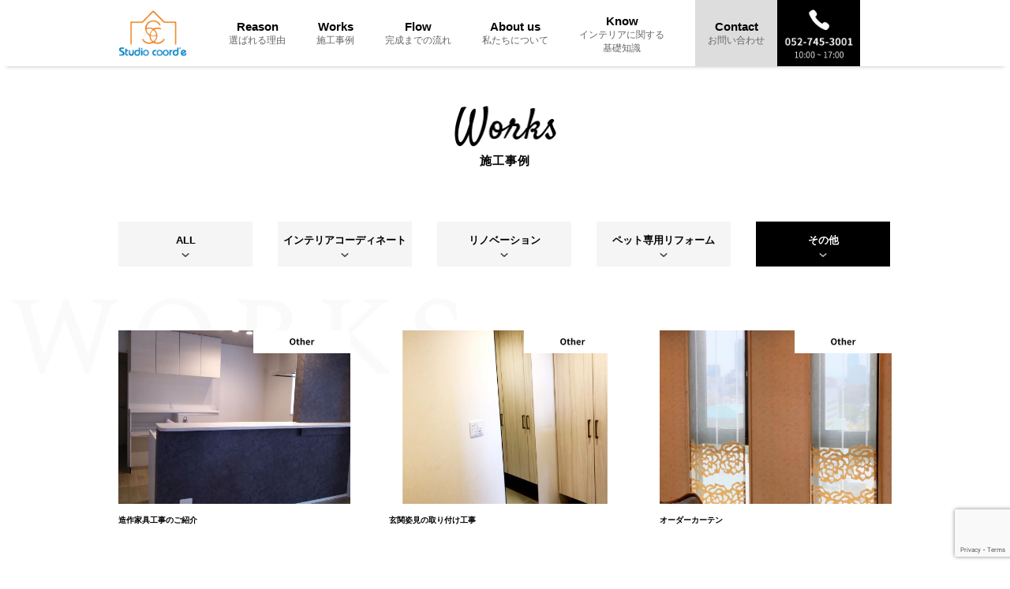

--- FILE ---
content_type: text/html; charset=UTF-8
request_url: https://studio-coord.com/works_other
body_size: 9759
content:

<!DOCTYPE HTML>
<html lang="ja">
<head>
<meta charset="UTF-8">
<meta name="robots" content="INDEX,FOLLOW">
<meta name="format-detection" content="telephone=no">
<title>施工事例 | その他 | 名古屋のリノベーションはスタジオコーデ</title>
<meta name="keywords" content="" />
<meta name="description" content="名古屋のリノベーションのことならスタジオコーデ（STUDIO COORD’E）。スタジオコーデに来て頂ければ、色々な会社やお店に行くことなく「ワンストップ」でリノベーションやコーディネートのお手伝いをさせて頂きます。まずはお気軽にご相談ください。"/>

<!-- Google Tag Manager -->
<script>(function(w,d,s,l,i){w[l]=w[l]||[];w[l].push({'gtm.start':
new Date().getTime(),event:'gtm.js'});var f=d.getElementsByTagName(s)[0],
j=d.createElement(s),dl=l!='dataLayer'?'&l='+l:'';j.async=true;j.src=
'https://www.googletagmanager.com/gtm.js?id='+i+dl;f.parentNode.insertBefore(j,f);
})(window,document,'script','dataLayer','GTM-PNMJJKH');</script>
<!-- End Google Tag Manager -->


<!-- Global site tag (gtag.js) - Google Analytics -->
<script async src="https://www.googletagmanager.com/gtag/js?id=UA-148142127-1"></script>
<script>
  window.dataLayer = window.dataLayer || [];
  function gtag(){dataLayer.push(arguments);}
  gtag('js', new Date());

  gtag('config', 'UA-148142127-1');
</script>
<link rel="stylesheet" href="https://studio-coord.com/wp-content/themes/studio-coord/css/reset.css" />
<link rel="stylesheet" href="https://studio-coord.com/wp-content/themes/studio-coord/css/admin.css" />
<link rel="stylesheet" href="https://studio-coord.com/wp-content/themes/studio-coord/css/works.css" />

<script src="https://ajax.googleapis.com/ajax/libs/jquery/1.9.1/jquery.min.js"></script>

<meta name="viewport" content="width=device-width, initial-scale=1">
<script type="text/javascript">
var ua = navigator.userAgent;
if ((ua.indexOf('iPhone') > 0) || ua.indexOf('iPod') > 0 || (ua.indexOf('Android') > 0 && ua.indexOf('Mobile') > 0)) {
	// スマホのとき
	$('head').prepend('<meta name="viewport" content="width=device-width, user-scalable=no, initial-scale=1, maximum-scale=1" />');
}else{
	// PC・タブレットのとき
	$('head').prepend('<meta name="viewport" content="width=1024" />');}
</script>

<!-- iPhoneのSafariで拡大を禁止する -->
<script>
	/* ピッチインピッチアウトによる拡大縮小を禁止 */
	document.documentElement.addEventListener('touchstart', function (e) {
		if (e.touches.length >= 2) {e.preventDefault();}
	}, {passive: false});
	/* ダブルタップによる拡大を禁止 */
	var t = 0;
	document.documentElement.addEventListener('touchend', function (e) {
		var now = new Date().getTime();
		if ((now - t) < 350){
			e.preventDefault();
		}
		t = now;
	}, false);
</script>

<!--object-fit（IE対策）-->
<script src="https://cdnjs.cloudflare.com/ajax/libs/object-fit-images/3.2.3/ofi.js"></script>

<!-- スリック関係 -->
<link rel="stylesheet" href="https://studio-coord.com/wp-content/themes/studio-coord/slick/css/slick.css">
<link rel="stylesheet" href="https://studio-coord.com/wp-content/themes/studio-coord/slick/css/slick-theme.css">
<script src="https://studio-coord.com/wp-content/themes/studio-coord/slick/js/jquery-1.11.3.min.js"></script>
<script src="https://studio-coord.com/wp-content/themes/studio-coord/slick/js/jquery.slick.min.js"></script>

<!-- Global site tag (gtag.js) - Google Ads: 975469083 -->
<script async src="https://www.googletagmanager.com/gtag/js?id=AW-975469083"></script> <script> window.dataLayer = window.dataLayer || []; function gtag(){dataLayer.push(arguments);} gtag('js', new Date()); gtag('config', 'AW-975469083'); </script>


<meta name='robots' content='max-image-preview:large' />
	<style>img:is([sizes="auto" i], [sizes^="auto," i]) { contain-intrinsic-size: 3000px 1500px }</style>
	<script type="text/javascript">
/* <![CDATA[ */
window._wpemojiSettings = {"baseUrl":"https:\/\/s.w.org\/images\/core\/emoji\/16.0.1\/72x72\/","ext":".png","svgUrl":"https:\/\/s.w.org\/images\/core\/emoji\/16.0.1\/svg\/","svgExt":".svg","source":{"concatemoji":"https:\/\/studio-coord.com\/wp-includes\/js\/wp-emoji-release.min.js?ver=6.8.3"}};
/*! This file is auto-generated */
!function(s,n){var o,i,e;function c(e){try{var t={supportTests:e,timestamp:(new Date).valueOf()};sessionStorage.setItem(o,JSON.stringify(t))}catch(e){}}function p(e,t,n){e.clearRect(0,0,e.canvas.width,e.canvas.height),e.fillText(t,0,0);var t=new Uint32Array(e.getImageData(0,0,e.canvas.width,e.canvas.height).data),a=(e.clearRect(0,0,e.canvas.width,e.canvas.height),e.fillText(n,0,0),new Uint32Array(e.getImageData(0,0,e.canvas.width,e.canvas.height).data));return t.every(function(e,t){return e===a[t]})}function u(e,t){e.clearRect(0,0,e.canvas.width,e.canvas.height),e.fillText(t,0,0);for(var n=e.getImageData(16,16,1,1),a=0;a<n.data.length;a++)if(0!==n.data[a])return!1;return!0}function f(e,t,n,a){switch(t){case"flag":return n(e,"\ud83c\udff3\ufe0f\u200d\u26a7\ufe0f","\ud83c\udff3\ufe0f\u200b\u26a7\ufe0f")?!1:!n(e,"\ud83c\udde8\ud83c\uddf6","\ud83c\udde8\u200b\ud83c\uddf6")&&!n(e,"\ud83c\udff4\udb40\udc67\udb40\udc62\udb40\udc65\udb40\udc6e\udb40\udc67\udb40\udc7f","\ud83c\udff4\u200b\udb40\udc67\u200b\udb40\udc62\u200b\udb40\udc65\u200b\udb40\udc6e\u200b\udb40\udc67\u200b\udb40\udc7f");case"emoji":return!a(e,"\ud83e\udedf")}return!1}function g(e,t,n,a){var r="undefined"!=typeof WorkerGlobalScope&&self instanceof WorkerGlobalScope?new OffscreenCanvas(300,150):s.createElement("canvas"),o=r.getContext("2d",{willReadFrequently:!0}),i=(o.textBaseline="top",o.font="600 32px Arial",{});return e.forEach(function(e){i[e]=t(o,e,n,a)}),i}function t(e){var t=s.createElement("script");t.src=e,t.defer=!0,s.head.appendChild(t)}"undefined"!=typeof Promise&&(o="wpEmojiSettingsSupports",i=["flag","emoji"],n.supports={everything:!0,everythingExceptFlag:!0},e=new Promise(function(e){s.addEventListener("DOMContentLoaded",e,{once:!0})}),new Promise(function(t){var n=function(){try{var e=JSON.parse(sessionStorage.getItem(o));if("object"==typeof e&&"number"==typeof e.timestamp&&(new Date).valueOf()<e.timestamp+604800&&"object"==typeof e.supportTests)return e.supportTests}catch(e){}return null}();if(!n){if("undefined"!=typeof Worker&&"undefined"!=typeof OffscreenCanvas&&"undefined"!=typeof URL&&URL.createObjectURL&&"undefined"!=typeof Blob)try{var e="postMessage("+g.toString()+"("+[JSON.stringify(i),f.toString(),p.toString(),u.toString()].join(",")+"));",a=new Blob([e],{type:"text/javascript"}),r=new Worker(URL.createObjectURL(a),{name:"wpTestEmojiSupports"});return void(r.onmessage=function(e){c(n=e.data),r.terminate(),t(n)})}catch(e){}c(n=g(i,f,p,u))}t(n)}).then(function(e){for(var t in e)n.supports[t]=e[t],n.supports.everything=n.supports.everything&&n.supports[t],"flag"!==t&&(n.supports.everythingExceptFlag=n.supports.everythingExceptFlag&&n.supports[t]);n.supports.everythingExceptFlag=n.supports.everythingExceptFlag&&!n.supports.flag,n.DOMReady=!1,n.readyCallback=function(){n.DOMReady=!0}}).then(function(){return e}).then(function(){var e;n.supports.everything||(n.readyCallback(),(e=n.source||{}).concatemoji?t(e.concatemoji):e.wpemoji&&e.twemoji&&(t(e.twemoji),t(e.wpemoji)))}))}((window,document),window._wpemojiSettings);
/* ]]> */
</script>
<style id='wp-emoji-styles-inline-css' type='text/css'>

	img.wp-smiley, img.emoji {
		display: inline !important;
		border: none !important;
		box-shadow: none !important;
		height: 1em !important;
		width: 1em !important;
		margin: 0 0.07em !important;
		vertical-align: -0.1em !important;
		background: none !important;
		padding: 0 !important;
	}
</style>
<link rel='stylesheet' id='wp-block-library-css' href='https://studio-coord.com/wp-includes/css/dist/block-library/style.min.css?ver=6.8.3' type='text/css' media='all' />
<style id='classic-theme-styles-inline-css' type='text/css'>
/*! This file is auto-generated */
.wp-block-button__link{color:#fff;background-color:#32373c;border-radius:9999px;box-shadow:none;text-decoration:none;padding:calc(.667em + 2px) calc(1.333em + 2px);font-size:1.125em}.wp-block-file__button{background:#32373c;color:#fff;text-decoration:none}
</style>
<style id='global-styles-inline-css' type='text/css'>
:root{--wp--preset--aspect-ratio--square: 1;--wp--preset--aspect-ratio--4-3: 4/3;--wp--preset--aspect-ratio--3-4: 3/4;--wp--preset--aspect-ratio--3-2: 3/2;--wp--preset--aspect-ratio--2-3: 2/3;--wp--preset--aspect-ratio--16-9: 16/9;--wp--preset--aspect-ratio--9-16: 9/16;--wp--preset--color--black: #000000;--wp--preset--color--cyan-bluish-gray: #abb8c3;--wp--preset--color--white: #ffffff;--wp--preset--color--pale-pink: #f78da7;--wp--preset--color--vivid-red: #cf2e2e;--wp--preset--color--luminous-vivid-orange: #ff6900;--wp--preset--color--luminous-vivid-amber: #fcb900;--wp--preset--color--light-green-cyan: #7bdcb5;--wp--preset--color--vivid-green-cyan: #00d084;--wp--preset--color--pale-cyan-blue: #8ed1fc;--wp--preset--color--vivid-cyan-blue: #0693e3;--wp--preset--color--vivid-purple: #9b51e0;--wp--preset--gradient--vivid-cyan-blue-to-vivid-purple: linear-gradient(135deg,rgba(6,147,227,1) 0%,rgb(155,81,224) 100%);--wp--preset--gradient--light-green-cyan-to-vivid-green-cyan: linear-gradient(135deg,rgb(122,220,180) 0%,rgb(0,208,130) 100%);--wp--preset--gradient--luminous-vivid-amber-to-luminous-vivid-orange: linear-gradient(135deg,rgba(252,185,0,1) 0%,rgba(255,105,0,1) 100%);--wp--preset--gradient--luminous-vivid-orange-to-vivid-red: linear-gradient(135deg,rgba(255,105,0,1) 0%,rgb(207,46,46) 100%);--wp--preset--gradient--very-light-gray-to-cyan-bluish-gray: linear-gradient(135deg,rgb(238,238,238) 0%,rgb(169,184,195) 100%);--wp--preset--gradient--cool-to-warm-spectrum: linear-gradient(135deg,rgb(74,234,220) 0%,rgb(151,120,209) 20%,rgb(207,42,186) 40%,rgb(238,44,130) 60%,rgb(251,105,98) 80%,rgb(254,248,76) 100%);--wp--preset--gradient--blush-light-purple: linear-gradient(135deg,rgb(255,206,236) 0%,rgb(152,150,240) 100%);--wp--preset--gradient--blush-bordeaux: linear-gradient(135deg,rgb(254,205,165) 0%,rgb(254,45,45) 50%,rgb(107,0,62) 100%);--wp--preset--gradient--luminous-dusk: linear-gradient(135deg,rgb(255,203,112) 0%,rgb(199,81,192) 50%,rgb(65,88,208) 100%);--wp--preset--gradient--pale-ocean: linear-gradient(135deg,rgb(255,245,203) 0%,rgb(182,227,212) 50%,rgb(51,167,181) 100%);--wp--preset--gradient--electric-grass: linear-gradient(135deg,rgb(202,248,128) 0%,rgb(113,206,126) 100%);--wp--preset--gradient--midnight: linear-gradient(135deg,rgb(2,3,129) 0%,rgb(40,116,252) 100%);--wp--preset--font-size--small: 13px;--wp--preset--font-size--medium: 20px;--wp--preset--font-size--large: 36px;--wp--preset--font-size--x-large: 42px;--wp--preset--spacing--20: 0.44rem;--wp--preset--spacing--30: 0.67rem;--wp--preset--spacing--40: 1rem;--wp--preset--spacing--50: 1.5rem;--wp--preset--spacing--60: 2.25rem;--wp--preset--spacing--70: 3.38rem;--wp--preset--spacing--80: 5.06rem;--wp--preset--shadow--natural: 6px 6px 9px rgba(0, 0, 0, 0.2);--wp--preset--shadow--deep: 12px 12px 50px rgba(0, 0, 0, 0.4);--wp--preset--shadow--sharp: 6px 6px 0px rgba(0, 0, 0, 0.2);--wp--preset--shadow--outlined: 6px 6px 0px -3px rgba(255, 255, 255, 1), 6px 6px rgba(0, 0, 0, 1);--wp--preset--shadow--crisp: 6px 6px 0px rgba(0, 0, 0, 1);}:where(.is-layout-flex){gap: 0.5em;}:where(.is-layout-grid){gap: 0.5em;}body .is-layout-flex{display: flex;}.is-layout-flex{flex-wrap: wrap;align-items: center;}.is-layout-flex > :is(*, div){margin: 0;}body .is-layout-grid{display: grid;}.is-layout-grid > :is(*, div){margin: 0;}:where(.wp-block-columns.is-layout-flex){gap: 2em;}:where(.wp-block-columns.is-layout-grid){gap: 2em;}:where(.wp-block-post-template.is-layout-flex){gap: 1.25em;}:where(.wp-block-post-template.is-layout-grid){gap: 1.25em;}.has-black-color{color: var(--wp--preset--color--black) !important;}.has-cyan-bluish-gray-color{color: var(--wp--preset--color--cyan-bluish-gray) !important;}.has-white-color{color: var(--wp--preset--color--white) !important;}.has-pale-pink-color{color: var(--wp--preset--color--pale-pink) !important;}.has-vivid-red-color{color: var(--wp--preset--color--vivid-red) !important;}.has-luminous-vivid-orange-color{color: var(--wp--preset--color--luminous-vivid-orange) !important;}.has-luminous-vivid-amber-color{color: var(--wp--preset--color--luminous-vivid-amber) !important;}.has-light-green-cyan-color{color: var(--wp--preset--color--light-green-cyan) !important;}.has-vivid-green-cyan-color{color: var(--wp--preset--color--vivid-green-cyan) !important;}.has-pale-cyan-blue-color{color: var(--wp--preset--color--pale-cyan-blue) !important;}.has-vivid-cyan-blue-color{color: var(--wp--preset--color--vivid-cyan-blue) !important;}.has-vivid-purple-color{color: var(--wp--preset--color--vivid-purple) !important;}.has-black-background-color{background-color: var(--wp--preset--color--black) !important;}.has-cyan-bluish-gray-background-color{background-color: var(--wp--preset--color--cyan-bluish-gray) !important;}.has-white-background-color{background-color: var(--wp--preset--color--white) !important;}.has-pale-pink-background-color{background-color: var(--wp--preset--color--pale-pink) !important;}.has-vivid-red-background-color{background-color: var(--wp--preset--color--vivid-red) !important;}.has-luminous-vivid-orange-background-color{background-color: var(--wp--preset--color--luminous-vivid-orange) !important;}.has-luminous-vivid-amber-background-color{background-color: var(--wp--preset--color--luminous-vivid-amber) !important;}.has-light-green-cyan-background-color{background-color: var(--wp--preset--color--light-green-cyan) !important;}.has-vivid-green-cyan-background-color{background-color: var(--wp--preset--color--vivid-green-cyan) !important;}.has-pale-cyan-blue-background-color{background-color: var(--wp--preset--color--pale-cyan-blue) !important;}.has-vivid-cyan-blue-background-color{background-color: var(--wp--preset--color--vivid-cyan-blue) !important;}.has-vivid-purple-background-color{background-color: var(--wp--preset--color--vivid-purple) !important;}.has-black-border-color{border-color: var(--wp--preset--color--black) !important;}.has-cyan-bluish-gray-border-color{border-color: var(--wp--preset--color--cyan-bluish-gray) !important;}.has-white-border-color{border-color: var(--wp--preset--color--white) !important;}.has-pale-pink-border-color{border-color: var(--wp--preset--color--pale-pink) !important;}.has-vivid-red-border-color{border-color: var(--wp--preset--color--vivid-red) !important;}.has-luminous-vivid-orange-border-color{border-color: var(--wp--preset--color--luminous-vivid-orange) !important;}.has-luminous-vivid-amber-border-color{border-color: var(--wp--preset--color--luminous-vivid-amber) !important;}.has-light-green-cyan-border-color{border-color: var(--wp--preset--color--light-green-cyan) !important;}.has-vivid-green-cyan-border-color{border-color: var(--wp--preset--color--vivid-green-cyan) !important;}.has-pale-cyan-blue-border-color{border-color: var(--wp--preset--color--pale-cyan-blue) !important;}.has-vivid-cyan-blue-border-color{border-color: var(--wp--preset--color--vivid-cyan-blue) !important;}.has-vivid-purple-border-color{border-color: var(--wp--preset--color--vivid-purple) !important;}.has-vivid-cyan-blue-to-vivid-purple-gradient-background{background: var(--wp--preset--gradient--vivid-cyan-blue-to-vivid-purple) !important;}.has-light-green-cyan-to-vivid-green-cyan-gradient-background{background: var(--wp--preset--gradient--light-green-cyan-to-vivid-green-cyan) !important;}.has-luminous-vivid-amber-to-luminous-vivid-orange-gradient-background{background: var(--wp--preset--gradient--luminous-vivid-amber-to-luminous-vivid-orange) !important;}.has-luminous-vivid-orange-to-vivid-red-gradient-background{background: var(--wp--preset--gradient--luminous-vivid-orange-to-vivid-red) !important;}.has-very-light-gray-to-cyan-bluish-gray-gradient-background{background: var(--wp--preset--gradient--very-light-gray-to-cyan-bluish-gray) !important;}.has-cool-to-warm-spectrum-gradient-background{background: var(--wp--preset--gradient--cool-to-warm-spectrum) !important;}.has-blush-light-purple-gradient-background{background: var(--wp--preset--gradient--blush-light-purple) !important;}.has-blush-bordeaux-gradient-background{background: var(--wp--preset--gradient--blush-bordeaux) !important;}.has-luminous-dusk-gradient-background{background: var(--wp--preset--gradient--luminous-dusk) !important;}.has-pale-ocean-gradient-background{background: var(--wp--preset--gradient--pale-ocean) !important;}.has-electric-grass-gradient-background{background: var(--wp--preset--gradient--electric-grass) !important;}.has-midnight-gradient-background{background: var(--wp--preset--gradient--midnight) !important;}.has-small-font-size{font-size: var(--wp--preset--font-size--small) !important;}.has-medium-font-size{font-size: var(--wp--preset--font-size--medium) !important;}.has-large-font-size{font-size: var(--wp--preset--font-size--large) !important;}.has-x-large-font-size{font-size: var(--wp--preset--font-size--x-large) !important;}
:where(.wp-block-post-template.is-layout-flex){gap: 1.25em;}:where(.wp-block-post-template.is-layout-grid){gap: 1.25em;}
:where(.wp-block-columns.is-layout-flex){gap: 2em;}:where(.wp-block-columns.is-layout-grid){gap: 2em;}
:root :where(.wp-block-pullquote){font-size: 1.5em;line-height: 1.6;}
</style>
<link rel='stylesheet' id='contact-form-7-css' href='https://studio-coord.com/wp-content/plugins/contact-form-7/includes/css/styles.css?ver=6.1.2' type='text/css' media='all' />
<link rel='stylesheet' id='wp-pagenavi-css' href='https://studio-coord.com/wp-content/plugins/wp-pagenavi/pagenavi-css.css?ver=2.70' type='text/css' media='all' />
<script type="text/javascript" src="https://studio-coord.com/wp-includes/js/jquery/jquery.min.js?ver=3.7.1" id="jquery-core-js"></script>
<script type="text/javascript" src="https://studio-coord.com/wp-includes/js/jquery/jquery-migrate.min.js?ver=3.4.1" id="jquery-migrate-js"></script>
<link rel="https://api.w.org/" href="https://studio-coord.com/wp-json/" /><link rel="EditURI" type="application/rsd+xml" title="RSD" href="https://studio-coord.com/xmlrpc.php?rsd" />
<meta name="generator" content="WordPress 6.8.3" />
</head>
<body>
<!-- Google Tag Manager (noscript) -->
<noscript><iframe src="https://www.googletagmanager.com/ns.html?id=GTM-PNMJJKH"
height="0" width="0" style="display:none;visibility:hidden"></iframe></noscript>
<!-- End Google Tag Manager (noscript) --><header class="sp_none">
	<div class="header_inner">
		<h1><a href="https://studio-coord.com"><img src="https://studio-coord.com/wp-content/themes/studio-coord/img/common/top_logo.png" alt="リフォーム・リノベーションのことなら愛知県名古屋市のスタジオコーデ"></a></h1>
		<nav>
			<ul class="dropdwn">
				<li><a href="https://studio-coord.com/reason">Reason<br><span>選ばれる理由</span></a></li>
				<li><a class="not_link" href="">Works<br><span>施工事例</span></a>
					<ul class="dropdwn_menu">
						<li><a href="https://studio-coord.com/works">Works<span>施工事例</span></a></li>
						<li><a href="https://studio-coord.com/product">Product<span>商品アイテム</span></a></li>
					</ul>
				</li>
				<li><a href="https://studio-coord.com/flow">Flow<br><span>完成までの流れ</span></a></li>


				<li><a class="not_link" href="">About us<br><span>私たちについて</span></a>
					<ul class="dropdwn_menu menu_02">
						<li><a href="https://studio-coord.com/company">Company<br><span>会社概要</span></a></li>
						<li><a href="https://studio-coord.com/showroom">Showroom<br><span>ショールームのご案内</span></a></li>
						<li><a href="https://studio-coord.com/sdgs">SDGs<br><span>SDGsへの取り組み</span></a></li>
						<li><a href="https://studio-coord.com/kodomo-mirai">Kodomo-mirai<br><span>こどもみらい住宅支援事業</span></a></li>
					</ul>
				</li>


				<li class="know"><a href="https://studio-coord.com/know">Know<br><span>インテリアに関する<br>基礎知識</span></a></li>
				<li><a href="https://studio-coord.com/contact">Contact<br><span>お問い合わせ</span></a></li>
				<li><a class="click_tag01" href="tel:052-745-3001" onclick="gtag('event', 'tel-tap', {'event_category': 'click-fetag-01'});">
				<img class="tel sp_none" src="https://studio-coord.com/wp-content/themes/studio-coord/img/common/tel_top.jpg" alt="">
			</a></li>
			</ul>
			<!-- <a href="tel:052-745-3001" onclick="gtag('event', 'tel-tap', {'event_category': 'click-fetag-01'});">
				<img class="tel sp_none" src="https://studio-coord.com/wp-content/themes/studio-coord/img/common/tel_top.jpg" alt="">
			</a> -->
		</nav>
	</div>
</header>

<script>
	$(function(){
		$('.dropdwn li').hover(function(){
			$("ul:not(:animated)", this).slideDown();
		}, function(){
			$("ul.dropdwn_menu",this).slideUp();
		});
	});
</script>



	<!-- SPヘッダー部分 -->
	<header class="pc_none">
		<a href="https://studio-coord.com"><img src="https://studio-coord.com/wp-content/themes/studio-coord/img/common/top_logo.png" alt="企業ロゴ"></a>
	</header>

	<!-- SPプルダウン部分 -->
	<div id="btn" class="pc_none"><img src="https://studio-coord.com/wp-content/themes/studio-coord/img/common/sp_btn.png" alt=""></div> <!-- PC_非表示 -->

	<!-- プルダウン中身 -->
	<div id="sp_menu" class="pc_none">
		<div id="close" class="pc_none"><img src="https://studio-coord.com/wp-content/themes/studio-coord/img/common/close_sp.png" alt=""></div>

		<div id="logo_in" class="pc_none">
			<a href="https://studio-coord.com"><img src="https://studio-coord.com/wp-content/themes/studio-coord/img/common/top_logo.png" alt="リフォーム・リノベーションのことなら愛知県名古屋市のスタジオコーデ"></a>
		</div>

		<div class="sp_scroll">
			<ul id="nav_01_sp">
				<li><a href="https://studio-coord.com/reason">Reason<br><span>選ばれる理由</span></a></li>
					<li><a href="https://studio-coord.com/works">Works<br><span>施工事例</span></a></li>
					<li><a href="https://studio-coord.com/product">Product<br><span>商品アイテム</span></a></li>
					<li><a href="https://studio-coord.com/flow">Flow<br><span>完成までの流れ</span></a></li>

					<li><a href="https://studio-coord.com/company">Company<br><span>会社概要</span></a></li>
					<li><a href="https://studio-coord.com/showroom">Showroom<br><span>ショールームのご案内</span></a></li>
					<li><a href="https://studio-coord.com/sdgs">SDGs<br><span>SDGsへの取り組み</span></a></li>
					<li><a href="https://studio-coord.com/kodomo-mirai">Kodomo-mirai<br><span>こどもみらい住宅支援事業</span></a></li>

					<li class="know"><a href="https://studio-coord.com/know">Know<br><span>インテリアに関する<br>基礎知識</span></a></li>
					<li><a href="https://studio-coord.com/contact">Contact<br><span>お問い合わせ</span></a></li>
			</ul>
			<div class="sp_menu_bottom">
				<ul class="sp_bottom">
					<li><a href="https://studio-coord.com/question">よくある質問</a></li>
					<li><a href="https://studio-coord.com/privacy">プライバシーポリシー</a></li>
				</ul>
			</div>
			<div class="sns">
				<a href=""><img src="https://studio-coord.com/wp-content/themes/studio-coord/img/common/icon_insta_bk.png" alt=""></a>
				<a href=""><img src="https://studio-coord.com/wp-content/themes/studio-coord/img/common/icon_fb_bk.png" alt=""></a>
			</div>
			<div class="sp_contact">
				<p class="tel_no">052-745-3001<br><span>受付時間／10:00~17:00</span></p>
				<a class="click_tag01" href="tel:052-745-3001" onclick="gtag('event', 'tel-tap', {'event_category': 'click-fetag-01'});"><img src="https://studio-coord.com/wp-content/themes/studio-coord/img/common/sp_tel_circle.png" alt=""></a>
			</div>
		</div>
	</div><!-- スマホメニュー -->

<!-- スマホメニュー トグル start -->
<script>
$(function() {
	$("#btn").click(function() {
		$("#sp_menu").fadeIn();　/*ふわっと表示*/
	});
	$("#close").click(function() {
		$("#sp_menu").fadeOut();　/*ふわっと消える*/
	});
});
</script>
<!-- スマホメニュー トグル end -->







	<div class="eyecatch">
		<img src="https://studio-coord.com/wp-content/themes/studio-coord/img/works/works_title.png" alt="施工事例">
		<h1>施工事例</h1>
	</div>

	<!-- コンテナー部分 -->
	<article>
		<section class="tab_section">
			<!-- 47 -->

<!-- works 上部のタブ -->
<ul id="tab_cont">
	<!-- インテリア -->
		<li class="tab"><a href="https://studio-coord.com/works"><h2>ALL</h2></a></li>
		<li class="tab"><a href="https://studio-coord.com/works_interior"><h2>インテリアコーディネート</h2></a></li>
		<li class="tab"><a href="https://studio-coord.com/works_renovation"><h2>リノベーション</h2></a></li>
		<li class="tab"><a href="https://studio-coord.com/works_pet"><h2>ペット専用リフォーム</h2></a></li>
		<li class="tab on"><a href="https://studio-coord.com/works_other"><h2>その他</h2></a></li>
	</ul>
			<div id="other" class="contents_inner">
				
				
				<div class="contents">
					<a href="https://studio-coord.com/archives/works_type/%e9%80%a0%e4%bd%9c%e5%ae%b6%e5%85%b7%e5%b7%a5%e4%ba%8b%e3%81%ae%e3%81%94%e7%b4%b9%e4%bb%8b">
						<img src="https://studio-coord.com/wp-content/uploads/2022/05/download-4.jpg" alt="">
						<img class="icon" src="https://studio-coord.com/wp-content/themes/studio-coord/img/works/icon_other.jpg" alt="">
						<h3>
							造作家具工事のご紹介						</h3>
					</a>
				</div>
				
				<div class="contents">
					<a href="https://studio-coord.com/archives/works_type/%e7%8e%84%e9%96%a2%e5%a7%bf%e8%a6%8b%e3%81%ae%e5%8f%96%e3%82%8a%e4%bb%98%e3%81%91%e5%b7%a5%e4%ba%8b">
						<img src="https://studio-coord.com/wp-content/uploads/2020/04/93374435_228666898359942_1055224014526558687_n-1.jpg" alt="">
						<img class="icon" src="https://studio-coord.com/wp-content/themes/studio-coord/img/works/icon_other.jpg" alt="">
						<h3>
							玄関姿見の取り付け工事						</h3>
					</a>
				</div>
				
				<div class="contents">
					<a href="https://studio-coord.com/archives/works_type/%e3%82%aa%e3%83%bc%e3%83%80%e3%83%bc%e3%82%ab%e3%83%bc%e3%83%86%e3%83%b3">
						<img src="https://studio-coord.com/wp-content/uploads/2019/08/04480429bc54d05fbf90f0d34df6c190.jpg" alt="">
						<img class="icon" src="https://studio-coord.com/wp-content/themes/studio-coord/img/works/icon_other.jpg" alt="">
						<h3>
							オーダーカーテン						</h3>
					</a>
				</div>
																				<!-- <div class="contents">
					<a href="https://studio-coord.com/works_single">
						<img src="https://studio-coord.com/wp-content/themes/studio-coord/img/works/works_photo01.jpg" alt="">
						<img class="icon" src="https://studio-coord.com/wp-content/themes/studio-coord/img/works/icon_other.jpg" alt="">
						<h3>木のぬくもりと やさしいモノトーンで まとめたすまい</h3>
					</a>
				</div>
				<div class="contents">
					<a href="https://studio-coord.com/works_single">
						<img src="https://studio-coord.com/wp-content/themes/studio-coord/img/works/works_photo03.jpg" alt="">
						<img class="icon" src="https://studio-coord.com/wp-content/themes/studio-coord/img/works/icon_other.jpg" alt="">
						<h3>木のぬくもりと やさしいモノトーンで まとめたすまい</h3>
					</a>
				</div>
				<div class="contents">
					<a href="https://studio-coord.com/works_single">
						<img src="https://studio-coord.com/wp-content/themes/studio-coord/img/works/works_photo01.jpg" alt="">
						<img class="icon" src="https://studio-coord.com/wp-content/themes/studio-coord/img/works/icon_other.jpg" alt="">
						<h3>木のぬくもりと やさしいモノトーンで まとめたすまい</h3>
					</a>
				</div>
				<div class="contents">
					<a href="https://studio-coord.com/works_single">
						<img src="https://studio-coord.com/wp-content/themes/studio-coord/img/works/works_photo01.jpg" alt="">
						<img class="icon" src="https://studio-coord.com/wp-content/themes/studio-coord/img/works/icon_other.jpg" alt="">
						<h3>木のぬくもりと やさしいモノトーンで まとめたすまい</h3>
					</a>
				</div> -->
			</div><!-- tab_other -->
			<!-- 背景img -->
			<img class="bg_img" src="https://studio-coord.com/wp-content/themes/studio-coord/img/works/works_bg.png" alt="">


			<!-- インテリアリフォームリンクバナーー部分 -->
			<a class="link_banner" href="https://studio-coord.com/know"><img src="https://studio-coord.com/wp-content/themes/studio-coord/img/index/link_jyouhou.jpg" alt="インテリア・リフォームに関する情報を公開"></a>

		</section>
		<section class="contact">
			<div class="inner">
				<h2><img class="contact_title" src="https://studio-coord.com/wp-content/themes/studio-coord/img/index/contact_title.png" alt="contact, works"></h2>
				<div class="link_area">
					<a class="consultation" href="https://studio-coord.com/contact">ご相談・お問い合わせ</a>
				</div>
			</div>
		</section><!-- contact -->
	</article>

<footer>
	<section class="footer_bg">
		<div class="footer_top">
			<div class="logo">
				<h2><a class="f_logo" href="https://studio-coord.com"><img src="https://studio-coord.com/wp-content/themes/studio-coord/img/common/logo2.png" alt="studio coord’e, スタジオコーデ"></a></h2>
				<div class="sns">
					<a href="https://www.instagram.com/studio.coord_e/" target=”_blank”><img src="https://studio-coord.com/wp-content/themes/studio-coord/img/index/icon_insta.png" alt=""></a>
					<a class="fb" href="https://www.facebook.com/studio.coorde/" target=”_blank”><img src="https://studio-coord.com/wp-content/themes/studio-coord/img/index/icon_fb.png" alt=""></a>
				</div>
			</div><!-- logo -->

			<ul class="sp_none">
				<li><a href="https://studio-coord.com">TOP</a></li>
				<li><a href="https://studio-coord.com/reason">選ばれる理由</a></li>
				<li><a href="https://studio-coord.com/works">施工事例</a></li>
				<li class="down"><a href="https://studio-coord.com/works_interior">- インテリアコーディネート</a></li>
				<li class="down"><a href="https://studio-coord.com/works_renovation">- リノベーション</a></li>
				<li class="down"><a href="https://studio-coord.com/works_pet">- ペット専用リフォーム</a></li>
				<li class="down"><a href="https://studio-coord.com/works_other">- その他</a></li>
			</ul>

			<ul class="sp_none">
				<li><a href="https://studio-coord.com/product">商品アイテム</a></li>
				<li><a href="https://studio-coord.com/flow">完成までの流れ</a></li>
				<li><a href="https://studio-coord.com/showroom">ショールームのご案内</a></li>
				<li><a href="https://studio-coord.com/know">インテリアに関する基礎知識</a></li>
			</ul>

			<ul class="sp_none">
				<li><a href="https://studio-coord.com/company">会社概要</a></li>
				<li><a href="https://studio-coord.com/sdgs">SDGsへの取り組み</a></li>
				<li><a href="https://studio-coord.com/kodomo-mirai">こどもみらい住宅支援事業</a></li>
				<li><a href="https://studio-coord.com/question">よくある質問</a></li>
				<li class="down"><a href="https://studio-coord.com/question_reform">- リフォームについて</a></li>
				<li class="down"><a href="https://studio-coord.com/question_showroom">- ショールームについて</a></li>
				<li class="down"><a href="https://studio-coord.com/question_order">- オーダー家具について</a></li>
			</ul>

			<ul class="last sp_none">
				<li><a href="https://studio-coord.com/contact">お問合せ</a></li>
				<li><a href="https://studio-coord.com/privacy">プライバシーポリシー</a></li>
			</ul>
		</div><!-- footer_top -->
		<div class="f_bottom">
			<ul class="f_btn_area">
				<li>
					<a class="click_tag02" href="tel:052-745-3001" onclick="gtag('event', 'tel-tap', {'event_category': 'click-fetag-02'});"><img src="https://studio-coord.com/wp-content/themes/studio-coord/img/index/bottom_tel.png" alt=""></a>
				</li>
				<li>
					<a href="https://studio-coord.com/contact"><img src="https://studio-coord.com/wp-content/themes/studio-coord/img/index/bottom_contact.png" alt=""></a>
				</li>
			</ul>
			<p class="address">〒464-0858 愛知県名古屋市千種区千種3-25-19　シロキビル1F</p>
			<p class="copy_right">Copyright &copy; 2019 スタジオコーデ All Rights Reserved.</p>
		</div>
	</section><!-- footer_bg -->
	
	<div class="sp_contact_bottom pc_none">
		<ul class="f_btn_area">
			<li>
				<a class="click_tag04" href="tel:052-745-3001" onclick="gtag('event', 'tel-tap', {'event_category': 'click-fetag-04'});">
				<img src="https://studio-coord.com/wp-content/themes/studio-coord/img/common/sp_tel.png" alt=""></a>
			</li>
			<li>
				<a href="https://studio-coord.com/contact">
				<img src="https://studio-coord.com/wp-content/themes/studio-coord/img/common/sp_contact.png" alt=""></a>
			</li>
		</ul>
	</div>
</footer>
<script>
	$(document).ready(function() {
		var fixed = $('.sp_contact_bottom');
		$(".sp_contact_bottom").hide();//全ての.tab_contentを非表示
		$(window).scroll(function () {
			if ($(this).scrollTop() > 100) {
				fixed.fadeIn();
			} else {
			 	fixed.fadeOut();
			}
		});
	});
</script>
	<script type="speculationrules">
{"prefetch":[{"source":"document","where":{"and":[{"href_matches":"\/*"},{"not":{"href_matches":["\/wp-*.php","\/wp-admin\/*","\/wp-content\/uploads\/*","\/wp-content\/*","\/wp-content\/plugins\/*","\/wp-content\/themes\/studio-coord\/*","\/*\\?(.+)"]}},{"not":{"selector_matches":"a[rel~=\"nofollow\"]"}},{"not":{"selector_matches":".no-prefetch, .no-prefetch a"}}]},"eagerness":"conservative"}]}
</script>
<script>
document.addEventListener( 'wpcf7mailsent', function( event ) {
  location = 'http://studio-coord.com/thanks';
}, false );
</script><script type="text/javascript" src="https://studio-coord.com/wp-includes/js/dist/hooks.min.js?ver=4d63a3d491d11ffd8ac6" id="wp-hooks-js"></script>
<script type="text/javascript" src="https://studio-coord.com/wp-includes/js/dist/i18n.min.js?ver=5e580eb46a90c2b997e6" id="wp-i18n-js"></script>
<script type="text/javascript" id="wp-i18n-js-after">
/* <![CDATA[ */
wp.i18n.setLocaleData( { 'text direction\u0004ltr': [ 'ltr' ] } );
/* ]]> */
</script>
<script type="text/javascript" src="https://studio-coord.com/wp-content/plugins/contact-form-7/includes/swv/js/index.js?ver=6.1.2" id="swv-js"></script>
<script type="text/javascript" id="contact-form-7-js-translations">
/* <![CDATA[ */
( function( domain, translations ) {
	var localeData = translations.locale_data[ domain ] || translations.locale_data.messages;
	localeData[""].domain = domain;
	wp.i18n.setLocaleData( localeData, domain );
} )( "contact-form-7", {"translation-revision-date":"2025-09-30 07:44:19+0000","generator":"GlotPress\/4.0.1","domain":"messages","locale_data":{"messages":{"":{"domain":"messages","plural-forms":"nplurals=1; plural=0;","lang":"ja_JP"},"This contact form is placed in the wrong place.":["\u3053\u306e\u30b3\u30f3\u30bf\u30af\u30c8\u30d5\u30a9\u30fc\u30e0\u306f\u9593\u9055\u3063\u305f\u4f4d\u7f6e\u306b\u7f6e\u304b\u308c\u3066\u3044\u307e\u3059\u3002"],"Error:":["\u30a8\u30e9\u30fc:"]}},"comment":{"reference":"includes\/js\/index.js"}} );
/* ]]> */
</script>
<script type="text/javascript" id="contact-form-7-js-before">
/* <![CDATA[ */
var wpcf7 = {
    "api": {
        "root": "https:\/\/studio-coord.com\/wp-json\/",
        "namespace": "contact-form-7\/v1"
    }
};
/* ]]> */
</script>
<script type="text/javascript" src="https://studio-coord.com/wp-content/plugins/contact-form-7/includes/js/index.js?ver=6.1.2" id="contact-form-7-js"></script>
<script type="text/javascript" src="https://www.google.com/recaptcha/api.js?render=6LcWx7gUAAAAAET0_YomC5B5pfe2aqjv5t74sL5m&amp;ver=3.0" id="google-recaptcha-js"></script>
<script type="text/javascript" src="https://studio-coord.com/wp-includes/js/dist/vendor/wp-polyfill.min.js?ver=3.15.0" id="wp-polyfill-js"></script>
<script type="text/javascript" id="wpcf7-recaptcha-js-before">
/* <![CDATA[ */
var wpcf7_recaptcha = {
    "sitekey": "6LcWx7gUAAAAAET0_YomC5B5pfe2aqjv5t74sL5m",
    "actions": {
        "homepage": "homepage",
        "contactform": "contactform"
    }
};
/* ]]> */
</script>
<script type="text/javascript" src="https://studio-coord.com/wp-content/plugins/contact-form-7/modules/recaptcha/index.js?ver=6.1.2" id="wpcf7-recaptcha-js"></script>
	<!--object-fit（IE対策）-->
	<script src="https://cdnjs.cloudflare.com/ajax/libs/object-fit-images/3.2.3/ofi.js"></script>
	</body>
</html>

--- FILE ---
content_type: text/html; charset=utf-8
request_url: https://www.google.com/recaptcha/api2/anchor?ar=1&k=6LcWx7gUAAAAAET0_YomC5B5pfe2aqjv5t74sL5m&co=aHR0cHM6Ly9zdHVkaW8tY29vcmQuY29tOjQ0Mw..&hl=en&v=cLm1zuaUXPLFw7nzKiQTH1dX&size=invisible&anchor-ms=20000&execute-ms=15000&cb=z81tdj2ipcue
body_size: 45013
content:
<!DOCTYPE HTML><html dir="ltr" lang="en"><head><meta http-equiv="Content-Type" content="text/html; charset=UTF-8">
<meta http-equiv="X-UA-Compatible" content="IE=edge">
<title>reCAPTCHA</title>
<style type="text/css">
/* cyrillic-ext */
@font-face {
  font-family: 'Roboto';
  font-style: normal;
  font-weight: 400;
  src: url(//fonts.gstatic.com/s/roboto/v18/KFOmCnqEu92Fr1Mu72xKKTU1Kvnz.woff2) format('woff2');
  unicode-range: U+0460-052F, U+1C80-1C8A, U+20B4, U+2DE0-2DFF, U+A640-A69F, U+FE2E-FE2F;
}
/* cyrillic */
@font-face {
  font-family: 'Roboto';
  font-style: normal;
  font-weight: 400;
  src: url(//fonts.gstatic.com/s/roboto/v18/KFOmCnqEu92Fr1Mu5mxKKTU1Kvnz.woff2) format('woff2');
  unicode-range: U+0301, U+0400-045F, U+0490-0491, U+04B0-04B1, U+2116;
}
/* greek-ext */
@font-face {
  font-family: 'Roboto';
  font-style: normal;
  font-weight: 400;
  src: url(//fonts.gstatic.com/s/roboto/v18/KFOmCnqEu92Fr1Mu7mxKKTU1Kvnz.woff2) format('woff2');
  unicode-range: U+1F00-1FFF;
}
/* greek */
@font-face {
  font-family: 'Roboto';
  font-style: normal;
  font-weight: 400;
  src: url(//fonts.gstatic.com/s/roboto/v18/KFOmCnqEu92Fr1Mu4WxKKTU1Kvnz.woff2) format('woff2');
  unicode-range: U+0370-0377, U+037A-037F, U+0384-038A, U+038C, U+038E-03A1, U+03A3-03FF;
}
/* vietnamese */
@font-face {
  font-family: 'Roboto';
  font-style: normal;
  font-weight: 400;
  src: url(//fonts.gstatic.com/s/roboto/v18/KFOmCnqEu92Fr1Mu7WxKKTU1Kvnz.woff2) format('woff2');
  unicode-range: U+0102-0103, U+0110-0111, U+0128-0129, U+0168-0169, U+01A0-01A1, U+01AF-01B0, U+0300-0301, U+0303-0304, U+0308-0309, U+0323, U+0329, U+1EA0-1EF9, U+20AB;
}
/* latin-ext */
@font-face {
  font-family: 'Roboto';
  font-style: normal;
  font-weight: 400;
  src: url(//fonts.gstatic.com/s/roboto/v18/KFOmCnqEu92Fr1Mu7GxKKTU1Kvnz.woff2) format('woff2');
  unicode-range: U+0100-02BA, U+02BD-02C5, U+02C7-02CC, U+02CE-02D7, U+02DD-02FF, U+0304, U+0308, U+0329, U+1D00-1DBF, U+1E00-1E9F, U+1EF2-1EFF, U+2020, U+20A0-20AB, U+20AD-20C0, U+2113, U+2C60-2C7F, U+A720-A7FF;
}
/* latin */
@font-face {
  font-family: 'Roboto';
  font-style: normal;
  font-weight: 400;
  src: url(//fonts.gstatic.com/s/roboto/v18/KFOmCnqEu92Fr1Mu4mxKKTU1Kg.woff2) format('woff2');
  unicode-range: U+0000-00FF, U+0131, U+0152-0153, U+02BB-02BC, U+02C6, U+02DA, U+02DC, U+0304, U+0308, U+0329, U+2000-206F, U+20AC, U+2122, U+2191, U+2193, U+2212, U+2215, U+FEFF, U+FFFD;
}
/* cyrillic-ext */
@font-face {
  font-family: 'Roboto';
  font-style: normal;
  font-weight: 500;
  src: url(//fonts.gstatic.com/s/roboto/v18/KFOlCnqEu92Fr1MmEU9fCRc4AMP6lbBP.woff2) format('woff2');
  unicode-range: U+0460-052F, U+1C80-1C8A, U+20B4, U+2DE0-2DFF, U+A640-A69F, U+FE2E-FE2F;
}
/* cyrillic */
@font-face {
  font-family: 'Roboto';
  font-style: normal;
  font-weight: 500;
  src: url(//fonts.gstatic.com/s/roboto/v18/KFOlCnqEu92Fr1MmEU9fABc4AMP6lbBP.woff2) format('woff2');
  unicode-range: U+0301, U+0400-045F, U+0490-0491, U+04B0-04B1, U+2116;
}
/* greek-ext */
@font-face {
  font-family: 'Roboto';
  font-style: normal;
  font-weight: 500;
  src: url(//fonts.gstatic.com/s/roboto/v18/KFOlCnqEu92Fr1MmEU9fCBc4AMP6lbBP.woff2) format('woff2');
  unicode-range: U+1F00-1FFF;
}
/* greek */
@font-face {
  font-family: 'Roboto';
  font-style: normal;
  font-weight: 500;
  src: url(//fonts.gstatic.com/s/roboto/v18/KFOlCnqEu92Fr1MmEU9fBxc4AMP6lbBP.woff2) format('woff2');
  unicode-range: U+0370-0377, U+037A-037F, U+0384-038A, U+038C, U+038E-03A1, U+03A3-03FF;
}
/* vietnamese */
@font-face {
  font-family: 'Roboto';
  font-style: normal;
  font-weight: 500;
  src: url(//fonts.gstatic.com/s/roboto/v18/KFOlCnqEu92Fr1MmEU9fCxc4AMP6lbBP.woff2) format('woff2');
  unicode-range: U+0102-0103, U+0110-0111, U+0128-0129, U+0168-0169, U+01A0-01A1, U+01AF-01B0, U+0300-0301, U+0303-0304, U+0308-0309, U+0323, U+0329, U+1EA0-1EF9, U+20AB;
}
/* latin-ext */
@font-face {
  font-family: 'Roboto';
  font-style: normal;
  font-weight: 500;
  src: url(//fonts.gstatic.com/s/roboto/v18/KFOlCnqEu92Fr1MmEU9fChc4AMP6lbBP.woff2) format('woff2');
  unicode-range: U+0100-02BA, U+02BD-02C5, U+02C7-02CC, U+02CE-02D7, U+02DD-02FF, U+0304, U+0308, U+0329, U+1D00-1DBF, U+1E00-1E9F, U+1EF2-1EFF, U+2020, U+20A0-20AB, U+20AD-20C0, U+2113, U+2C60-2C7F, U+A720-A7FF;
}
/* latin */
@font-face {
  font-family: 'Roboto';
  font-style: normal;
  font-weight: 500;
  src: url(//fonts.gstatic.com/s/roboto/v18/KFOlCnqEu92Fr1MmEU9fBBc4AMP6lQ.woff2) format('woff2');
  unicode-range: U+0000-00FF, U+0131, U+0152-0153, U+02BB-02BC, U+02C6, U+02DA, U+02DC, U+0304, U+0308, U+0329, U+2000-206F, U+20AC, U+2122, U+2191, U+2193, U+2212, U+2215, U+FEFF, U+FFFD;
}
/* cyrillic-ext */
@font-face {
  font-family: 'Roboto';
  font-style: normal;
  font-weight: 900;
  src: url(//fonts.gstatic.com/s/roboto/v18/KFOlCnqEu92Fr1MmYUtfCRc4AMP6lbBP.woff2) format('woff2');
  unicode-range: U+0460-052F, U+1C80-1C8A, U+20B4, U+2DE0-2DFF, U+A640-A69F, U+FE2E-FE2F;
}
/* cyrillic */
@font-face {
  font-family: 'Roboto';
  font-style: normal;
  font-weight: 900;
  src: url(//fonts.gstatic.com/s/roboto/v18/KFOlCnqEu92Fr1MmYUtfABc4AMP6lbBP.woff2) format('woff2');
  unicode-range: U+0301, U+0400-045F, U+0490-0491, U+04B0-04B1, U+2116;
}
/* greek-ext */
@font-face {
  font-family: 'Roboto';
  font-style: normal;
  font-weight: 900;
  src: url(//fonts.gstatic.com/s/roboto/v18/KFOlCnqEu92Fr1MmYUtfCBc4AMP6lbBP.woff2) format('woff2');
  unicode-range: U+1F00-1FFF;
}
/* greek */
@font-face {
  font-family: 'Roboto';
  font-style: normal;
  font-weight: 900;
  src: url(//fonts.gstatic.com/s/roboto/v18/KFOlCnqEu92Fr1MmYUtfBxc4AMP6lbBP.woff2) format('woff2');
  unicode-range: U+0370-0377, U+037A-037F, U+0384-038A, U+038C, U+038E-03A1, U+03A3-03FF;
}
/* vietnamese */
@font-face {
  font-family: 'Roboto';
  font-style: normal;
  font-weight: 900;
  src: url(//fonts.gstatic.com/s/roboto/v18/KFOlCnqEu92Fr1MmYUtfCxc4AMP6lbBP.woff2) format('woff2');
  unicode-range: U+0102-0103, U+0110-0111, U+0128-0129, U+0168-0169, U+01A0-01A1, U+01AF-01B0, U+0300-0301, U+0303-0304, U+0308-0309, U+0323, U+0329, U+1EA0-1EF9, U+20AB;
}
/* latin-ext */
@font-face {
  font-family: 'Roboto';
  font-style: normal;
  font-weight: 900;
  src: url(//fonts.gstatic.com/s/roboto/v18/KFOlCnqEu92Fr1MmYUtfChc4AMP6lbBP.woff2) format('woff2');
  unicode-range: U+0100-02BA, U+02BD-02C5, U+02C7-02CC, U+02CE-02D7, U+02DD-02FF, U+0304, U+0308, U+0329, U+1D00-1DBF, U+1E00-1E9F, U+1EF2-1EFF, U+2020, U+20A0-20AB, U+20AD-20C0, U+2113, U+2C60-2C7F, U+A720-A7FF;
}
/* latin */
@font-face {
  font-family: 'Roboto';
  font-style: normal;
  font-weight: 900;
  src: url(//fonts.gstatic.com/s/roboto/v18/KFOlCnqEu92Fr1MmYUtfBBc4AMP6lQ.woff2) format('woff2');
  unicode-range: U+0000-00FF, U+0131, U+0152-0153, U+02BB-02BC, U+02C6, U+02DA, U+02DC, U+0304, U+0308, U+0329, U+2000-206F, U+20AC, U+2122, U+2191, U+2193, U+2212, U+2215, U+FEFF, U+FFFD;
}

</style>
<link rel="stylesheet" type="text/css" href="https://www.gstatic.com/recaptcha/releases/cLm1zuaUXPLFw7nzKiQTH1dX/styles__ltr.css">
<script nonce="zHBygnvcUcZq0DnxivKYxA" type="text/javascript">window['__recaptcha_api'] = 'https://www.google.com/recaptcha/api2/';</script>
<script type="text/javascript" src="https://www.gstatic.com/recaptcha/releases/cLm1zuaUXPLFw7nzKiQTH1dX/recaptcha__en.js" nonce="zHBygnvcUcZq0DnxivKYxA">
      
    </script></head>
<body><div id="rc-anchor-alert" class="rc-anchor-alert"></div>
<input type="hidden" id="recaptcha-token" value="[base64]">
<script type="text/javascript" nonce="zHBygnvcUcZq0DnxivKYxA">
      recaptcha.anchor.Main.init("[\x22ainput\x22,[\x22bgdata\x22,\x22\x22,\[base64]/[base64]/[base64]/[base64]/[base64]/KHEoSCw0MjUsSC5UKSxpZShILGwpKTpxKEgsNDI1LGwpLEgpKSw0MjUpLFcpLEgpKX0sRUk9ZnVuY3Rpb24obCxDLEgsVyl7dHJ5e1c9bFsoKEN8MCkrMiklM10sbFtDXT0obFtDXXwwKS0obFsoKEN8MCkrMSklM118MCktKFd8MCleKEM9PTE/[base64]/[base64]/[base64]/[base64]/[base64]/[base64]/[base64]/[base64]/[base64]/[base64]/[base64]\\u003d\\u003d\x22,\[base64]\\u003d\\u003d\x22,\x22dMOfwoPDmcKiL8OKwqHCncKXw7vCgADDocORBkRrUkbCqmJnwq5Ewqksw4fCh2tOIcKuR8OrA8OJwqE0T8OgwrrCuMKnLBjDvcK/w48iNcKURXJdwoBFO8OCRiknSlcJw7E/[base64]/D2nDiMOWwpoQWUvDpMOBMiXCjcK/SwjDm8KjwpBlwpfDmlLDmRVfw6swLsOIwrxPw4FOMsOxdUgRYko6TsOWR2ABeMOOw5MTXA/Dol/Ctyk7TzwRw4HCqsKoa8KPw6FuI8KxwrYmUQbCi0bCgHpOwrhUw6/CqRHCvMK3w73DlibCtlTCvz0xPMOjQ8KCwpcqQ2fDoMKgAcKCwoPCnDUEw5HDhMKPfzV0wpAhScKmw7hTw47DtB/Dk2nDj0nDuRoxw5JBPxnCmFDDncK6w7paaTzDvMKudhYKwq/[base64]/[base64]/w7fDosOJw5HCsHjDswXDjMOecMKdPS1mR1TDvg/Dl8KvKWdeWhpIL27CkSt5WHkSw5fCtsKTPsKePgsJw6zDj3rDhwTCgMO0w7XCny8qdsOkwpYjSMKdYTfCmF7ClsKBwrhzwpbDkmnCqsKNblMPw4LDrMO4b8O2IMO+wpLDs03CqWAha1zCrcOMwpDDo8KmJ3TDicOrwrfCqVpQfkHCrsOvIsK+PWfDqcO+HMOBFk/DlMONJsKNfwPDjsO5aMO2w5oVw55nwpDCqMOqM8KUw74sw798S2XDr8OZf8KFwoPCmsO6w55Pw6XCt8ONQ1QZwqXDj8ORwoBQw73DosKPw4k/wqXCqVbDl1VOazxzw58kwoHCrW/DnjTCu1hjQGMDUsOiMMO1wpfCujPCuC/[base64]/[base64]/BGTDqMK2ecOUw7xgwqrDoMOCVFTClzxIWQ4NO8KLw4fCjGjCsMOcwp8KdxEzwolhG8OMZcOTwrc8RhRNfMKiwo8rBSlKOAzDpBbDt8OOZcORw5YAw7VleMOtw4sfNsORwqAvOinCk8KRBMOWw4/DoMO4wq/[base64]/[base64]/DjjrDrMOew7rCp3bDsx0gX8Oaa8K8WcKPw5YZwonDnjcwCsOKw4PCu0sCMcOOwqzDj8KDJcOZw6HDk8OHwplVSmlawronCMKrw6rDuxg8wpvDnFPCvzLCvMK3w6UzS8K2wpNuEhJbw6/DgVtACkc/U8K1X8O1MCjCqnrCtlkOKjtXw5LCpng/LcKuFcOnZ0/DrUhOb8KRw6kuE8O8wpldB8KCwoDCnTdRUFp3BC4hBsOGw4jDoMKhAsKUw7hNw6fChBHCmwB/w7rCrFnCqMK4wqgcwofDlGDCqm5nwr16w4TDljdpwrQVw7PCsXfClzVfdEBwcQpPwovCpcOLJsKNRh5VOMObw5rCp8KVw6XClsOHw5EpHSnCkg8lw4BVT8KawpHCnFfDk8KSwroVw6HCrcO3fg/Dp8O0w4rDu0h7C1XCgcK8wrplXj5nRMKOwpHCtcKJSCIRw67CmcO5w77CvcKrwoUSCcObf8K0w7Mfw7bDqkxKSBxDMMOJb0/CucO0dF54wrDCsMK5w7UJPkXCrCbCmsOCJcOmcgDCkRdGw4EvCXfDncOfWsKfNwZ8IsK3SmhPwoICw5fCtMO3Zj7CjGpPw4jDvMOtwppdw6vDr8OZwqLDgUrDvCBrw7TCocOkwqE8CmR7w5NFw6oewqTClFhYfV/CsDHDhywpPVgxM8OWaFQOw4FEeQBgYXHCjQB+wrLCncK6w4QERCzDqXJ5wpNew5rDrBBod8ODWxVEw6hJaMKswo9Kw4HCvwZ5wpTDq8KZYSDDtljCoUxUw5M1EsKFwpkCwoXCs8Obw7bCigJAb8KQW8OLNQjCsFDDt8OQwqN0HMOEw6k/FMOjw5lbwoVgIsKJWWLDn1bCu8KPPyhLw7M+ADbCogBrwpnCqsOPRsKgb8OyLsK3w7rCl8OLwodUw5F2ZyDDslYoF1wRw59aBcO9wp5TwoPCk0IFK8KODH5OA8KCwoTDu31Rwo9DMU/CtSTCgwrCj2jDp8KieMKQwoYcOTFCw7Vjw55Zwpk7SU/DvsOAQQ3Dl2RFCMKXw7TCuDxTTHDDnnrCjMKCwrcnwokDM2lQfsKcw4YVw7tqwp5NdAUTa8OlwqJ/[base64]/[base64]/HgDCpgnCj8KjH28Qw516GwPDuMKWw6NEw44ae8KCw5Qew43CpMOrw4oLFntnWTbDlcKnHznCiMK3w6nCisKXw5ARCMKIaTZ2aR/Dq8O3wqpuFHnDpsOjwq9wfkA9wpkjSXfDmx7Dt1Fbw6/CvWvCgMKcRcKDw5s1wpYHei1YYSNkwrbDqBdLwrjDpQ7CjHZ+Z2jDgMOfY3PDicK0eMKiw4MEwpvCvDR4wqARwqxTw7PDt8KEfl/ChsO8w7nDkgTCg8Okw7/[base64]/Do8K3wppJw4TDuVfDvVDCjsOTYMO8w5QFw550WFfDrG/ClQ5VXxbCsjvDmsKTBGTCjGNUw7TCscO1w5zCq21Zw4BOM2LChSd3w4nDlsOvLMOaZWcdB1jCnA/CpMO/wrnDpcOrwpHDtsO7w5B4w7XCkMOVcDNtwppvwq/CmXPCkcOkw5t/RMOJw5k1CsOow5xXw7QNM17DosKKOcOrTMO/wrrDtMOSwohrfX4mw5XDoH9lfXbCmMOzKzUywozDncKvwoQjZ8OTLG1/FcKxKsOcwoXDk8KTPsKhw5vDssK5bMKKH8Ojfil5w4Y/TxoVb8OiL1xxWiTCm8O9w7wCVXV7NMKOw7fCqREtFCRjAcK2w7/Cg8ONwqrDm8OwOcO9w4vDosKKZ2HCoMO9w4fCg8OswqxNZMKCwrjDmHfDvRvCv8ODwr/DuVnDs38+BRsSw5E8csO1KMKjwp52w6oTwp/DrMO2w5oXw67DlH4lw7UwTMKoORDDgj0Fw5dfwq9zcBnDpxIjwqALS8O3woUfDcOVwoonw4R4S8KvdHY/B8KRHcKlexoXw695R03Dk8OLVsKVw47ChjnDl0XCocOFw7zDhnFzM8O1wpDCocOvScKXwqsiwq/[base64]/wogywpfDgmTCvkXDnMKRfj3CmWLChsOZIcKiw78Hf8KyIA7DlMKCw4TCgkXDrl7DlGUKwrzCmkTDsMOQQMO4UTVDJG7CrsK3wq47w5Fuwo0Sw7HCpsKYdsKKWsKAwqpwVwRGEcOecW0qwos0HkIlwoYRw6hERQQ4JQNQwp3Dkn/DjzLDh8Oiwq56w6nCgRjDmMOJT3/Dt257wr/ChhlfZxXDqyFIw4HCvEVhwpHCt8OKw5XDpVvCryvCoEtfeREXw5bCsj4rwo7CgMO6wqHDt1gQwpcGDBLCrDxGwrHDtMOtIA3CtMORbEnCrz/Cs8Kyw5zCh8K0wqDDlcKbVEjCqMKqJzYmPsKLw7bDvRU6eFkzQ8KgB8KYTHHCi0LCp8ONUznCgsKLFcOIfsKWwpBJKsOcbMOjOz5EFcKDwohkEEjCrsOGa8KZMMO/[base64]/DkUTCncOsVHvCp8K+w4XCq8Oqw6fCoDjCsScCw7jCnUR3aC7DtiFkw4/Com7Dty4DcibDlwldJcKcw719DFrCosK6AsOewpzCqcKAwpnCscOJwo4zwoZ9wrHCjTk0N30uBsKRwqkTw41Fwq1wwrfCn8OWR8OYD8OjDX5SUy8tw61AdsKmFMKeD8OBwoAswoA1w43Cik93QMODwqfDnsO3wrNYw6nCknnClcObQsK/X0dtciPCr8OWwoXCrsKfwr/Cj2XDkmYpw4ooUcKNw6nDhgrCjcOMTcKHCWHDhcOQXRhLwr7DmsK8HFbCmAthwpTDkUoCKnV+R1NowqZGbBVew5HCsDVKaUnDhFrCoMOUwrdwwrDDoMKtAMO+wrU8wqfCozs0wo/[base64]/bXvCs8KzwpLDucKhwrjCkic8AVUAw40xw6PCvV93KHbCr3fDkcO3w6jDtgzCssOGCEzCksKOATPDo8Ojw5UlKcOKw7zCsh3DosOjGMOeeMKTwrHCi0jCu8Kga8O/w5zDnAF6w7R1X8KHwrfDpU8JwqQUwp7DnFrDsComw6rCqE/[base64]/Dp8KlwqrDpSs5LBTDgwrCsFE7HgcFwrRwc8K3LgpNwoLCnkrDmmvCisKqWMKvwr07f8Ouwo3CsETDnA8bw6rChcKZeW8twqHCrgFCZsKpBFDDoMOiMMOSwpRawroowqNEw4vDtDPDnsKgw5AQwo3Cv8Opw4gJSCfClXvCuMObw6cWw6/CvWTDhsOQworChn9DR8OOw5dbw6oHwq03XVzDqFYoWBPCj8Ozwo7CjlxAwoEiw5o1wqbCp8OfUsK6OXHDusOOw7bClcOTLsKYdy/DoARmRsKCA3R2w4PDtXTDh8OZwpZsJgYcwo4lwrzCkcKawpDDh8KswrIPE8Ocwp96wqvCt8OpHsKKw7IaSnzDnBrCkMOkwrHDhAIMwrQ1YcO6wr/[base64]/[base64]/DmV0ywq/[base64]/ChWUpw6IzdA03w6rClsKswrVVw6DDqkI5w5XDtF9lZcOrEcOMw6fDgzJywpLDmmgJOgPDuSQzw6hGw5jDogs6wq1qHyfCqsKJwo7Ckk/DisOmwpQIUsK8dMOoYjIjw4zDhT3Ct8KXeTBTXB0eSAHCmS0IQlQhw5EfeSwRc8Kswpw1w4jCsMO+w5rCjsO+Dj8TwqLChMOGNW5mw5rDgXIUdsKSLD5lWxjDnMO6w5bDkMO0YMO5I0MJwoRwYh7CjsODSXrChMOWNcKCU1LCt8KALC8BFsK/[base64]/RsKqLyXCnDt4TDgHwq85Y24HDsK3CWUaVH5/I1N+blkoC8OEQS4EwozCvU/DpsOmwqw+w4bDuUDDlnRoJcKYw6XDhx8oVMK7bUzCucOEw5oVw6/[base64]/DosONwo8mwp7DlMKHw6JLXHhawojDhsONwpTDiMKawqA0XMKPworCrMKHUcKmC8OAVUZiHcOlwpPClTkNw6bCoFQxw6V8w6DDlSN2UcKPJMKUYcOHOcOOw6UzVMOFCAPCrMKzDsK3woolXmTCi8Kkwr7DnnrDt2YtKShYPSxywq/[base64]/[base64]/[base64]/DpcO5w7rDqT0UbTIYw6V6w683LizCigILw5PCocOtIhEJGsOGwoPCr3Uywot/WMOywqg5bk/[base64]/CugLCuSPCgBN1w6VyJMOUw5E1Ek4AwpTCtUB5eBbDuQLClMK/YW99w7HChgXDnS8uw5NAw5TCscOMwrk7IsO9D8OCA8OHw6Fww7bCkyRNLMKKIMO/w4zCtsKNw5LDvcKgIcOzw5TCocOnwpDCjcOuw5sOw5dbQDhoDMKqw4HDp8KuN2ZhPwYww7klJBvCsMOkPcOcw6/Cq8Opw6LCocO/HcOMXFDDhcKTXMOvZD/DpsK4w55kwpvDtsOWw7HDuTzCoF7DqMKPYA7DiHTDiXxnwq3CpMOtwqYYwpfClcOJOcKRwq3DkcKswrVyJcKhw43DryLDtH7Dhw/CgRXDk8Ovd8K9w5nDm8O/w7jCncKCw5/DrDTCv8OwA8KLaBzCl8ODF8Kuw7AyORhcMsOUfsKOLxcDJ1DDp8OCwozCpcKowqIEw4UeGHXDlmXDsmHDrcO/[base64]/CqcKtwrTDumdgwohsw6YYwrDDoMOPRikAbTrDr8KfFS/CvcKyw5rDpEMyw7nDnX7DjsKqw6nCoU3CuGgLD15swqfCsEPCjUlpe8Oqw5YMNz7DmRYqDMK7w5jDiQ9dworCsMKFLybDjnXCtsKFEMKsT0zCn8OiOzgRZGgAfF5Awo7Cq1LCrzBGwqnDtiLCnkBEKMK0wp3Dt3HDt0ELw4PDo8OdZg/[base64]/[base64]/CqMOLUMObw6U9FsK3w4ZOZA7DpcOWd8OfbMOFRj3CvkbCgQLDrUXCusKBBMK4csOyDlnDmQjDphbDl8ODwpXCqsK4w5sfUMOTw4lGNAfCtFnCh0XCi1vDqE8ea0HDqMOmw6jCvsKVw4DCtz5sUCPCpmVRacK9w5DCj8KlwqPCmCfDmktcVndVMWtbTU/Dj0/CjcKcwpfCpMKlBMO6wqbDusKKWWfCjXTDpy/CjsOzDsOAw5fDhsK8wrTDisKHLwNOwrp2wpPDsEdZwobDpsOww40owrwWwr/Ch8OeWwnCqw/[base64]/CncKENBdhc27DisOWw4zCr1HDq8OJSMKCC8OHWT3ClcK1bcO3MsKdSybDqAxhXVjCqcKVOcO/[base64]/[base64]/SsKbwozCmsODQ8OHZsO9anbDksKgwoIAw691woFhYcOEw589w4nCjsK6MsKPLkjCksKNwpbDo8K1dMOdC8O6w5wKwrQ3Z2oUwo/DocOxwp/CqzfDqcOHw5JTw5/DlkDDmARtA8OrwrbCh3trcF3ClG9qA8OuP8O5JcKgLHzDgj9owqjCm8OcHHLCsUkUI8Kyf8Kvwr8FFX7DuwVNwq/CmBRjwp/DkTFDUMK8FMOhEGDCrsOXwqbDqAHDlnMuWMKow5zDm8O7LDXChMKwF8Ocw698cl/[base64]/DpC0rw43DrDI4w6PDpBLDmggrfcOxw7zCoiYqwrrDmixmw7ldZsK/ZcK9MMOHDMKTcMKifkgvwqBzw6vDnlggHT4CwpjCqsKvchdtwrTDnUYowpsVw5XCugPCvH7CqifDocOLbsK/w6A9wrVPw5MyJsKpwqDDpVJfTsOnbD3Di1nDjMO9ahjDrztaEUFwWsK/LhFZwocBwpbDk15Vw43DvsKYw7zCpCgQC8Kjw4/DosOSwrJAw7wFET8RbCDDtTHDuTfDrm3Cj8KyJ8KOwqnDqATCvnIgw5MVAcOtanjCjcOfw4/Ck8Koc8KuWzYtw6piwpl5w4Etw4BcbcK6D14KKSgmbsOAEwXCvMKYw5kewr/DpBY5w584wpZQwpVMV0R5FnktB8OodCHChFfDnMKda2huw7DDssOnw7RGwpPDkh5YfCttwrzCl8OeGMOSCMKmw5B9Q2/[base64]/CrMO2FDFjwpXCusO5LAk2w4/[base64]/CtGrDvsOVKcO3w4Mdw6jDnANOw6pbwqDCpztGw4DDqm3DiMO+wp/DscKJDsKpfmBQw6fCvCEvVMOPwo8OwogDw7EOPk4pXcOswqVRPAo/w5xAw7XCmUAvIsK1YwsvZ1DCv2bCvzVJwr4iw4DDkMOWfMKfZHwDf8OcBMK/wrMhwrQ8LDvDiXp0N8KQZljCqwjDucOBwoY9Y8KZb8O9w5gVwrhuwrXDqhF+wosXwoF1EMOiMXhyw5TCq8OCcTPClMOcw7xOwppowpwRUVXDvXLDg1PClDYeJVhjRsKnOsKZw4YnBSDDv8Kdw4XCr8KcGHTDjzTCh8O3McOsPAzCj8KPw4IXwrgxwobDnmYrw6bClw/Cl8O9wqpgNDpiw7Elwr3DkMOUdhPDvQjCmcKeQsODV1Z0wqjDnzHCh3MeW8O0wr91RMO5fFluwp8eXMOIecOxUcObDmQWwqkEwo/DhcOewpTDg8OMwq5nw4HDgcKVQcKVRcOkMj/CnlfDlH/[base64]/Cp8K/wpQtc8Oqw5nCrcOOwpLDs1DDgQZ0wp3DkMOHwpbDlsKBF8Kiw5gHWmxIfcOAwrzDoiMGIjPCq8O4SVRxwqjDlTxrwoZmV8KVH8KUaMO3bws1G8O/[base64]/Z8Kyw4zCuwnCiMOPZ8O2QcO8wrFWwr1LRy9ew4XCgX/[base64]/HB50w6DCklIFwohTM8OAC8OkNmIlMDAgwpTDtnxlwp3CoE3DsUnDqsKyX1nCh0lWMcOkw4NXw6AoLsO/IUslbsObXcKGw753w7o0NCxucsOnw4vCr8OtB8KzZT/CqMKbDMKXwp/DgsKow50Kw7rDoMOmwqhmVzcZwp3DhsOhZVDDuMO5T8OHw64kUMOHeGFwaxjDq8K0S8KOwpfCgsO2bnbCqQnDvW/[base64]/wosxw77Cp8OGcsOBw7A0wqY/HsOEwqLDh8OMwqsWV8KiwrVkwrXCk0bCqcO7w6HCvMK6woJiAsKAR8K/woPDnjzDl8KWwoEwLAskb2rCu8KmUGovMsOXHzPDj8Ofw6/DnjEww77Dg3DClVvCpzlKD8KOwq/CknNPwpbDiQ4cwprCmkPDhMKRczkNwprDu8KPw7LDm1bCncOKNMO2cy4nEQVeZ8Kiwo/DkEVRbTrCqcO1wpTDvMO9VsKpwqUDayfClcKBRAECwqLDrMO1w65dw4Mqw4XCrcO4V2E9dsO2GMOsw4rCs8OWRsOPw74hP8KZw5rDkSQHKcKTacOaXcO6LsKDGQXDq8O7SHBCHxlmwp9PJh9TYsK6wolBPCp7w4FGwr7Cj1/DrhBxw5hXeQrDtMK7wqMMTcO+wpgAw63DpAjCm29OO2HDk8OoBsO9FUjDsVzDtGAFw7HCmm97F8KCw4k9SW/DvcOQwp/CisOVwrTCqcO3TMOzI8Knd8ONa8OPwrh0SsKoeRxYwr/[base64]/NcORworCnMOiwr3Dg2/DvBrCrcO2T8OfPlBEw5FlMBxfEcKQw5gKAcOCw5DCs8O/KWAdXcK2wpnDrU19wqfCtgHCpwAPw4BPDAsew4DDv2tmckzClithw4fCsjXCgVVTw7dkNsO7w4PDgz3DqcKJw5YqwoPCqG5nwoVRRcOXWcKTAsKrS2rDkCdsDlwSDsOEDgolw6jCuknDm8OmwoHCk8K3Cz49w6kbw5EGYyEAwrbDr2vCn8KHa3jCiB/[base64]/DpQPDrmxLcsK/WCHCvipNQMOqKMKlwp7DtjzDmSAPw6BWw4phw7V3woLDl8ORw6rChsK5akHChDsoczt0GR5awrJFwrZywpFYw4QjDz7Ct0PChMKEwpQMw7pdw4fCh2YRw4bCtADDisKUw4XCpWXDnQnCjsOtHD1hA8KNw5Z1wpjCpcOww5Udw6B/wo8BXcOpwrnDm8KBFnbCqMOMwrU5w67DjjQgw5LDvcKiGnYWcyrClhNjYcOnVU7CrMKww7vCjiTCmsOWw5bCj8K9wpwTZsKRasKbMcO6wqjDp0BVwpRHw7vChUwVKcKpMsKjfTDCvHsZHcKawr/DpcO2ECM2eUPCrlzCkXnChVQhF8O7YMOVfmnCpFTDnj3CiVHCjcOtMcOywqbCvcK5wo1TO3jDv8ORCcKkwrXCuMKZAMKNc2x/YEbDksOzMcOzWV0Ow5Ygw5TDqxVpw7vDrsKzw64cw4QhCXYVPl9TwohKw4rCpFkrHsKowq/CmXE5DDjCnRxRVcOVdsOQfTnDhsOyw4Q6E8KnGGtlw581w7DDp8O0AGTDikHCmcOQOWZQwqPCvMOawozDjMOmwpHCsiIlwrnCr0bCssOnPyUEYTdXwr/Ck8OrwpXCncK+w7QdSSxFE1s4wpXCuWHDiHLCuMO4w5bDmcK0VnnDn2rCu8OUw5fClsKsw5sfSR/CuD89IRTCmcOeCWPCpXbCj8KBwrPCvkIEdypIw5nDi2HCvjRZPRFWw5jDrAlNfBJFOsKmQsOMIgXDvMKIZMOGw6p3flw/w6jCg8KKfMK9FHhUKsOpw5HDjg/CrWUTwoDDt8OuwonClMK0w47CncK3woMfwoLCsMK1FcO/woHDpjEjwrF6XinCusKIwq3CiMKmRsOwPlbDq8KmDDnDghTDjMKlw4wNAcKAw6HDlHnCmcKlT1pGOsK8MMOEw7LDqsO4wqAGwpXCp2VBw7PDhMK3w558FMOWd8K7Q0TCtcOiUcKYwocfanJjcMOSwoBGwqIhHsK6AsO7w5/DmSfDuMOxL8ObNVHDlcKwT8KGGsO4w45ewrXChsOxSTYBMsOhRzNYw71vw7BXVQY/Y8K4by1pYMKhEgzDmiHCoMKHw7Q4w7PCu8KJw7PDi8KjPFppwqkWMsKDXWDCnMOfw6VrIgA7wo/[base64]/CrcKcTVXDl8KiWMKbwrRCwp8vw6fCkTsEwpA/[base64]/Dp1PDmsKTfMK4w7PCtsKmSi3ClsKuXizDicKTMn0rAsKwPcOgwq3DoXLDn8K8w7zDpMO4wrPDvWFwKxl/woQ7Ym/CicKcw4kzw7Qlw405w6XDoMO4IQsIwr14w77CkTvDn8OdL8K0UcOAw7nCnMKkQF4/wq4WR3UrM8KIw53CiQvDlMKVwogdWcKzLDw5w5DDmEXDpS3CiHfCjcO8woNSVsOlwpbCp8KwVMOQwrhHw7XCgm3DuMO6KsKtwpUkwrgeVUMywofCh8OHfVVAwr46w4zCpn9iw40lCjcrw7Ehw7nClcOcIB8WRRXCqMKdwr1qf8K/worDucOHP8K8ecOHK8K1P2nCjMK7wonChMOMKBo5TFHCinA4wo7CvRTCtMO5PsOWHsOgUmdbJcK9wpzDkcO/w7V3dMOaeMK7YMOmKcKLwpdBwrsCw4rCu0otwqDDkWZvwp3DuTZ1w4XDp0JdekJcZMK8w78wEMKoLMOpZMO2JsOlDkE5wpd5VUjCnsOvwoTClD3ChFI3wqFUbMOJfcKSwq7DpTBDZ8Ojwp3CkCdywoLCkMOkwp01wpbCkMKeCD/CvMOgb0YIw7LCv8KIw5I8wrUsw7LDiQRzwozDn0JIw5PCtsOPN8K1wpEyRMKUw69Zw6Mtw6rCjcO3wpZdf8O9w5vDgMO0w5d2woHCuMK/w6fDlnLCsgwMFBLDuW1gYBpFC8ORecOGw5YdwqB/w53CiCQEw70kwovDhRHCq8KzwrnDt8OnB8Opw7tPw7BjMFBgNcOkw4Akw4/[base64]/DqClSwo4LwoDCpyV6P1UiW8KHEExwSMOYwoUHwpIfw5IxwrcUSxfDgRNWFMO/acKDw43CoMONwobCn2M5c8OSwq4uSsO7Plt/fncjwos8wqx6wpfDtsKzPsOUw7/DpMOgBD8PJAXDhMOPw48Kw7NXw6DDgWLCucOSwql+wqXDoj/DlsODSQdYLyDDoMO3bnJOwq3DoxfDgcOzw7B3bFcgwrJmBsKiXMKsw7IJwp8jL8Kkw5HCpcO1F8Kqw6JRGD/DkExCBsKDRCLCo3IHwpvCjW4rwqtbI8K9UlvDowrDsMOablzCmEpiw61aTMK0J8KUclgAYFXCn0HClcKPU1zCvEPDuUxFJcK2w7ATw47CncK+cjYhL2EKP8OOwo/Dq8OFwrjDhEluw5lCbm/CssOxE3LDocOEwqALDMOZwrPClholAMKgEG/Cq3XCscK3CSt2w5Q9HmfDsl8owrvChBXCmHF2w5xtw5jDjWQBJ8OpWsOzwqklwoMKwqMQwpvDssKWwp7CtgbDscOLWhfDucOENcKdSEHCsgoFwrNdA8K+w7jDg8O2wqpHw55NwowvHjjDoEnDuSwnw7bCnsO/ScONe1IWwpN9wpjChsOuw7PCocK6w5nCtcKIwq1Mw5cUJCN3wrAAacKWw5bDlgB/AxENdMKYwovDucOHP23DtU3DjBRgR8KHw63DvsObw4zCqVJrwp7CksO0KMOxwrEbbQXCksK9MQFCw5vCtRXDmT0Kw5ltGBdzaGzChWvCmcKjWw3DjMKPw4U9YsOHwq7DncOPw7HCmcKzwp/[base64]/Ck/CusOnwrHCmMOSw4w6wqbCrisWEcOZPj/CgcOvXx1Swp9Swr1ZAsKjw4wDw7xNwpTCn0LDj8OibsKtwo9Rw6Rtw7/CqRIBw6XDiH/Cl8OCw4hRKT99woLDunl4wo1ZYsO7w5/CiFJSw4rDhsKYO8O2BDjCiBPCp2Fuw5x8wpULVcOYXD5awqzCisKMwpzDrcOmwp/DisOCLsKqPMKDwrvClcKYwoHDq8OAJ8O5wp8Zwq9KeMOxw5bDsMOpwoPDl8Kkw4HClS9CwovDpnlzVTDCqiTDvxslwpXCo8OPbcOpwqbDsMOAw5w2T2jCgEDCt8KQwpPDvjUXwq9FRcOgw7jCoMO2w7DCjMKVJcO4N8K5wo/[base64]/VXTDuDIIYsKSw7fCmh7DkMOUU08wwq4swq0mwpVfAlERwoR8w6bDt21CWcKXdsOLwp5GfRoyAFXDnCAIwobCvE3DmcKUT2XDs8OUM8OOw7nDp8OFCcO/PcOMNX/Ct8KpHBVBw4gJBcKQMMObw5vDn38/bVHCjz8iw4hKwr8sSC83NMKwesOZwoQ/w4QEw5dZf8Kvwpt/wplKY8KNB8Kzwq8ywpbClMO9OCxqBivDmMO7w7nDiMOOw6bCgcKbwqRLJHrDgsOKZcOKw7XCjiUWesKJw5QTf0PCl8KhwrHDliXDr8KoaQrDlxDCi0xzUcOkGx/DvsO0wqwHwrjDqGw6AUxkG8OvwrE7e8KIw68/eFPCtMKtVVTDpcOnw5FLw7fDsMKzw7p+TAQPw4XCmRtew69odSsbw4zDpcKrw6PDjMKqw6IZwp/CnCQ1wrvCl8KOKsOwwqVQacKeKCfCiUbDpcKawrHCqldDRcOJwoQRVnVhTFnDgMKZfUvDpsOwwo9Mw7tOQS3DjRk6wqzDtsKTwrfCq8KMw49+d0UrPUUWWRnCt8OaV2RQw7PCmyXCqT89w4kyw6I0w43DnMOjwqM1w5/DhMK5wrLDihHDijHDhG1IwrdMFkHCn8OAw6XCgsKGw67CrsOfdcO6WsOPwpXCuEXClsKxwpZPwrjCtUBSw57DssKdHTxdwpTCpS7DlxrCmcO6wqnDu2EQw71XwrjCgMO0KsKUcMOmS35DAHw6bsOewrw4w6xUXmZpfcKRNGFSJB/Dvhl6VMOpIh8uG8KjAljCmFbCqn08woxDw7DCl8O/w5VBwrjDixdEMAFBwqzCusOsw47CpUfDrwfDvcOowqVnw4bCmg5lwqXCpSfDncKBw4DCl2gEwoInw5tEw6DDunnDm3HClXnDm8KIDT/DuMK5wp/Dk180w5YAA8KrwrR/[base64]/DucOHZzPDpiEgVsOgw5tSw6Uow5V0K07DhMO6M1/ClsKPH8Ohw4LDri1ow5/[base64]/DpcKdIMOKEC0WDExuasKHw7cFwqVxwpQkwqbDkAx7QQEJacK9XMKgRF3Dn8O6OnsnwrzCs8KQw7HCmnfCgTTCt8OFwrXDp8K5w6dpw47DtMKPw7/DrR5KPMONwq7DmcKEwoEsPcKpwoDCkMOkwqV+CMOBNH/CrxUvw7/CosKEIhjDlTNwwr9qISQfUm7Cs8KHWwc9wpRKwpUQMyVffVoRw4XDrsKaw6JIwokpc2Anf8OyCDsvKsKHwq3DlMK+TcO4YsO/w7nCusKve8OCEsKmwpIKwrUnwqDCjcKow6odwoNnw53Du8KaCMKcA8K9YinCjsKxw5ErTnHCrcOSOFHDmjjCr07Cn3YpXy/CpxbDqTdWAm5RSMKGRMKYw5QyH1rCvSNsE8K4bhRxwok/w6rDmcKILcKCwrLCgMOQw59EwrthM8K2dDzDmcO7FsOyw6PDgRbCqcOGwrw9JsOqFS3ChMODC05FPsO1w4nClhvDrcO6GH0hwpvDhlnCtMOTw7/[base64]/DjcKlwpAhNljCnsKuZsKCKhEuHcKTKWcJG8KjacKmCFADZcOBw4nDmsKkOcK8Qx8cw4XDvT8qw5vCjw/DksKfw4VoAFPCv8KrXsKAEsO6V8KxHiBHw4hrw5DCjx3Cm8KfEHXDt8KmwqjDh8OtI8K8XBMOUMKAwqXDsAZhSEM3wp/Cu8OiJ8OEb1NdHsKvwo7CmMKKwoxbw6zDksOML3LDpB4kci04csOBw6hywoTCvlTDtsKOMMOfY8K2Y1hkwp5xdiRuUX9TwoYGw73DksO9IsKFwozDrUPCo8O0EcO9w49yw54Fw5IIclFwfxzDiDd2XMO0wrJcSg/[base64]/Ctgo2OsOQw65hw4/DvjbDqzHCrD0hdmfDjH/CsEk3wo9ZaxvClcKow6jDnMOew6ZmWcO7c8OxPsOeWMKfwpA4w5wDFcO+w6w+wqzDrlEDJsOzfMOnEsKoDj7CqcKyMhnCkMKnwpzDsl3CinEid8KzwprCkX1ELxp5wrzDqMOhwoABw6Mkwp/Cpm84w4vDhcOVwrgsHyrDjsK+AxBrKUjCuMODw4sjw70oScKLUzrCtE07EsKuw73DkUFWPU0SwrLClxYmwqYCwp/Dm0LCgVlpF8OeUVTCoMO0wrk/TArDlADCix1kwr7Dt8KUWMOFw6JIw7vCosKKJmkyP8Ozw7DCuMKJcsOXTxLCilQdRcKaw4HDlBp5w74ywpUrdXTDtcO9dA7DhnFcasO7w60RNWfCtE/[base64]/w4HDrEHCn3HCqMKXYsOwbEjDnMO5JsK3XcOjOx7CsMO8wr/CuHsNBMOzMsK/w5jCmh/DkMO7w5fCrMKdQsKtw6jCoMOpw7PDnC0KAsKJSsOmRCwQRcOEbCXDkhvDpcKnbMKMR8KQwqzCqMKPBzbDkMKRwrvClyNuw4XCqAoTbsObTQJ6wpfDrCXDvcKtw6fChsOvw61iBsO6wr3Cj8O0OcK7w70ww5/Cm8KPw5/[base64]/[base64]/w4wubsOMHxnCiMOeFBbCscK1wojCrWPDvsOlLkx8KcOuw73CtGoTw4TCn8OhWsOjwph+BsKyD0XCvsKiwp3CjynCgxYXwqUXfXNvwo/CgyV+w4UOw5vCgcK4wq3Dk8OdDGwgwrYywo5WRMO8VRTCtFTCkFpMw6DCtMKdBMKtUUlKwqprwoLChhANUiBfFyIOw4fCicKgC8KOwrfCssKCKQ0sLCxcGXzDoVHDr8ODdnHCicOpDMO1EcOkw4Mnw7Uewo3CvGlTPsKDwokQT8O4w7jCssOUHMOBchHCosKMCA/ChMOIGMOWw4TDrmvCisOtw7TDjkHCkSzCoFvCrRU4wrpOw7YBU8K7wpYrRxJVwr/DhgrDg8OMeMKWMHvDr8Oww6fCuToLwqcPWcOVw5EKw5hRMsO1csOAwrlpcFUOMMO6w6NlVMOBw5zDoMOzUcKOOcOOw4DCvWoXL1ITw4RzWl/DmDvDjEBVwonDjxxUYcOEw5nDkcOowqxiw5rCn0dNKMKKFcK3wqFLw77DmsOswrrCm8Kaw43CrMKXTnrCjjpUSsK1IgFbQcOePMKwwozDosODaBLCrHzDvF/Cgxda\x22],null,[\x22conf\x22,null,\x226LcWx7gUAAAAAET0_YomC5B5pfe2aqjv5t74sL5m\x22,0,null,null,null,1,[21,125,63,73,95,87,41,43,42,83,102,105,109,121],[5339200,401],0,null,null,null,null,0,null,0,null,700,1,null,0,\x22CvkBEg8I8ajhFRgAOgZUOU5CNWISDwjmjuIVGAA6BlFCb29IYxIPCJrO4xUYAToGcWNKRTNkEg8I8M3jFRgBOgZmSVZJaGISDwjiyqA3GAE6BmdMTkNIYxIPCN6/tzcYADoGZWF6dTZkEg8I2NKBMhgAOgZBcTc3dmYSDgi45ZQyGAE6BVFCT0QwEg8I0tuVNxgAOgZmZmFXQWUSDwiV2JQyGAA6BlBxNjBuZBIPCMXziDcYADoGYVhvaWFjEg8IjcqGMhgBOgZPd040dGYSDgiK/Yg3GAA6BU1mSUk0GhwIAxIYHRG78OQ3DrceDv++pQYZxJ0JGZzijAIZ\x22,0,0,null,null,1,null,0,0],\x22https://studio-coord.com:443\x22,null,[3,1,1],null,null,null,1,3600,[\x22https://www.google.com/intl/en/policies/privacy/\x22,\x22https://www.google.com/intl/en/policies/terms/\x22],\x22poMGFsppy7B8ez7UQtOtXJ6H9NEsAaH8v+4+fWEr0us\\u003d\x22,1,0,null,1,1762287849021,0,0,[81,162],null,[167,253],\x22RC-UFdN0qmje6WEpg\x22,null,null,null,null,null,\x220dAFcWeA4-fSR692r3WgnG8f49P-Zah7pzN-sd-8xVBg4sYDww0Nxv2zvWOXXR0-FDIAujAPumoKE9GqzwTcTFXDbn4MlHJVObzg\x22,1762370649184]");
    </script></body></html>

--- FILE ---
content_type: text/css
request_url: https://studio-coord.com/wp-content/themes/studio-coord/css/reset.css
body_size: 1135
content:
html, body, div, span, applet, object, iframe,
h1, h2, h3, h4, h5, h6, p, blockquote, pre,
a, abbr, acronym, address, big, cite, code,
del, dfn, em, ins, kbd, q, s, samp,
small, strike, strong, sub, sup, tt, var,
b, u, i, center,
dl, dt, dd, ol, ul, li,
fieldset, form, label, legend,
table, caption, tbody, tfoot, thead, tr, th, td,
article, aside, canvas, details, embed,
figure, figcaption, footer, header, hgroup,
menu, nav, output, ruby, section, summary,
time, mark, audio, video {
	margin: 0;
	padding: 0;
	border: 0;
	font-size: 100%;
	font-weight: 400;
	font: inherit;
	vertical-align: baseline;
	/*font-family: "游明朝", YuMincho, "ヒラギノ明朝 ProN" "ヒラギノ明朝 ProN W3", "Hiragino Mincho ProN", "HG明朝E", "ＭＳ Ｐ明朝", "ＭＳ 明朝", serif;*/
	font-family: arial, sans-serif;
}
img {
	margin: 0;
	padding: 0;
	border: 0;
	font-size: 100%;
	font-weight: 400;
	font: inherit;
	vertical-align: bottom;
}
/* HTML5 display-role reset for older browsers */
article, aside, details, figcaption, figure,
footer, header, hgroup, menu, nav, section {
	display: block;
}
body {
	line-height: 1;
}
ol, ul,li{
	list-style: none;
}
blockquote, q {
	quotes: none;
}
blockquote:before, blockquote:after,
q:before, q:after {
	content: '';
	content: none;
}
table {
	border-collapse: collapse;
	border-spacing: 0;
}
a{
	text-decoration:none;
	overflow: hidden;
}
body {
	-webkit-text-size-adjust: 100%;
}
p {
	overflow-wrap: break-word;
	word-wrap: break-word;
}
/*a:hover,a.selected{
	text-decoration:none;
	overflow: hidden;
	filter:alpha(opacity=50);
	-moz-opacity: 0.5;
	opacity:0.5;
}*/

/*Googleフォントここから*/
@font-face{
	/*フォントの名前*/
	font-family: 'Noto_Sans_JP';
	/*フォントファイルへのパス（複数指定の場合、上から順に読み込まれる）*/
	src: url('../font/Noto_Sans_JP/NotoSansJP-Regular.otf') format('truetype');
	font-weight: 400;
}
@font-face{
	/*フォントの名前*/
	font-family: 'Noto_Sans_JP';
	/*フォントファイルへのパス（複数指定の場合、上から順に読み込まれる）*/
	src: url('../font/Noto_Sans_JP/NotoSansJP-Light.otf') format('truetype');
	font-weight: 300;
}
@font-face{
	/*フォントの名前*/
	font-family: 'Noto_Sans_JP';
	/*フォントファイルへのパス（複数指定の場合、上から順に読み込まれる）*/
	src: url('../font/Noto_Sans_JP/NotoSansJP-Medium.otf') format('truetype');
	font-weight: 500;
}
@font-face{
	/*フォントの名前*/
	font-family: 'Noto_Sans_JP';
	/*フォントファイルへのパス（複数指定の場合、上から順に読み込まれる）*/
	src: url('../font/Noto_Sans_JP/NotoSansJP-Bold.otf') format('truetype');
	font-weight: 700;
}
.g_font{
	font-family:'Noto_Sans_JP',sans-serif;
	font-weight: 400;
}
.g_light{
	font-family:'Noto_Sans_JP',sans-serif;
	font-weight: 300;
}
.g_mid{
	font-family:'Noto_Sans_JP',sans-serif;
	font-weight: 400;
}
.g_bold{
	font-family:'Noto_Sans_JP',sans-serif;
	font-weight: 700;
}
/*Googleフォントここまで*/

--- FILE ---
content_type: text/css
request_url: https://studio-coord.com/wp-content/themes/studio-coord/css/admin.css
body_size: 2713
content:
@charset "utf-8";
*{margin: 0 padding 0
	-webkit-text-orientation: upright; /* Safari */
}
img{border: 0; font-size: 0;}

/*フォント共通部分*/
body p,h2,h3,h4,h5,a,th,td,ruby,span,li{
	font-family: 游ゴシック体", YuGothic";
	/*font-family: fot-matisse-pron, sans-serif;*/
	font-weight: 500;
	font-style: normal;
	color: #000;
}
.sbi_caption_text{
	color: #fff;
}
img{border: 0; font-size: 0;}

a:hover{
	opacity: 0.5;
}







/*=================================
PC用CSS
=================================*/
@media only screen and (min-width: 600px) {
.pc_none{
	display: none!important;
}

body{
	min-width: 980px;
	background-color: #fff;
}

/*=================================
ヘッダーここから
=================================*/
header{
	width: 100%;
	height: auto;
	box-shadow:0px 7px 6px -8px #9f9f9f;
}
.header_inner{
	width: 980px;
	height: auto;
	margin: 0 auto;
	font-size: 0
}
.header_inner h1{
	width: auto;
	height: 60px;
	display: inline-block;
	vertical-align: middle;
}
.header_inner h1 a{
	display: block;
	width: 100%;
	height: auto;
}
.header_inner h1 a img{
	width: auto;
	height: 60px;
}
.header_inner nav{
	width: auto;
	display: inline-block;
	margin-left: 53px;
}
.header_inner nav ul{
	width: 100%;
	height: auto;
	display: block;
	font-size: 0;
}
.header_inner nav ul li{
	width: auto;
	height: auto;
	display: inline-block;
	font-size: 15px;
	font-weight: 800;
	line-height: 16px;
	text-align: center;
	margin-right: 39px;
	vertical-align: middle;
	padding: 25px 0;
}
.header_inner nav ul li:nth-child(2),
.header_inner nav ul li:nth-child(4){
	position: relative;
}
.header_inner nav ul li:nth-child(6){
	margin-right: 0;
	background-color: #dddddd;
	padding: 26px 16px 25px;
}
.header_inner nav ul li:last-child{
	margin-right: 0;
	padding: 0;
}
a.not_link{
	pointer-events: none;
}

.header_inner nav ul li ul.dropdwn_menu{
	display: none;
	padding-top: 26px;
	position: absolute;
	width: 160px;
	height: auto;
	margin: 0 auto;
	top: 52px;
	left: -10px;
	z-index: 100;
}
.header_inner nav ul li ul.dropdwn_menu.menu_02{
	width: 160px;
}
.header_inner nav ul li ul.dropdwn_menu li{
	width: 170px;
	height: auto;
	margin: 0 auto;
	padding: 0;
	background-color: #ffffff;
}
.header_inner nav ul li ul.dropdwn_menu li a{
	text-align: left;
	padding: 16px 10px;
}
.header_inner nav ul li ul.dropdwn_menu li a span{
	margin: 0 0 0 5px;
}
.header_inner nav ul li ul.dropdwn_menu.menu_02 a span{
	margin: 0;
}
.header_inner nav ul li ul.dropdwn_menu li a:hover{
	padding: 16px 10px 14px;
	border-bottom: 2px solid #000000;
}
.header_inner nav ul li.know{
	padding-top: 18px;
	padding-bottom: 14px;
}
.header_inner nav ul li a{
	width: auto;
	height: auto;
	font-weight: 800;
	display: block;
}
.header_inner nav ul li a span{
	font-size: 12px;
	line-height: 16px;
	color: #666666;
}
.header_inner nav li a img.tel{
	width: auto;
	height: 84px;
	margin: 0 auto;
	display: block;
}

/*=================================
コンタクト部分
=================================*/
section.contact{
	width: 100%;
	height: auto;
	background-image: url(../img/index/contact_bg.png);
	background-repeat: no-repeat;
	background-size: cover;
	background-position: center;
	padding: 50px 0 65px;
	margin-top: 50px;
}
section.contact div.inner{
	width: 980px;
	height: auto;
	margin: 0 auto;
	overflow: hidden;
}
section.contact div.inner img.contact_title{
	width: 178px;
	height: auto;
	margin: 0 auto;
	display: block;
}
section.contact div.inner div.link_area{
	width: 550px;
	height: auto;
	margin: 0 auto;
}
section.contact div.inner a{
	display: inline-block;
	width: 220px;
	height: auto;
	text-align: center;
	font-size: 15px;
	font-weight: 800;
	letter-spacing: 1px;
	color: #fff;
	border: 2px solid #fff;
	padding: 12px 20px;
	margin-top: 30px;
	float: left;
}
section.contact div.inner a.example{
	float: right;
}

/*=================================
フッターここから
=================================*/
footer{
	width: 100%;
	height: auto;
}
footer section.footer_bg{
	width: 100%;
	height: auto;
	background-color: #000;
}

footer section.footer_bg div.footer_top{
	width: 980px;
	height: auto;
	margin: 0 auto;
	padding: 45px 0;
	overflow: hidden;
}
footer section.footer_bg div.footer_top div.logo{
	width: 100px;
	height: auto;
	margin-right: 70px;
	float: left;
}
footer section.footer_bg div.footer_top div.logo a.f_logo{
	width: 100px;
	height: auto;
	display: block;
}
footer section.footer_bg div.footer_top div.logo a.f_logo img{
	width: 100px;
	height: auto;
	display: block;
}
footer section.footer_bg div.footer_top div.logo div.sns{
	width: 50px;
	height: auto;
	margin: 20px auto 0;
}
footer section.footer_bg div.footer_top div.logo div.sns a{
	width: auto;
	height: 25px;
	display: block;
	float: left;
}
footer section.footer_bg div.footer_top div.logo div.sns a.fb{
	float: right;
}
footer section.footer_bg div.footer_top div.logo div.sns a img{
	width: auto;
	height: 100%;
	display: block;
}
footer section.footer_bg div.footer_top ul{
	width: 170px;
	height: auto;
	margin-right: 42px;
	float: left;
}
footer section.footer_bg div.footer_top ul.last{
	margin-right: 0;
}
footer section.footer_bg div.footer_top ul li{
	width: 100%;
	height: auto;
	font-size: 13px;
	font-weight: 400;
	line-height: 28px;
}
footer section.footer_bg div.footer_top ul li.down{
	margin-left: 1em;
	line-height: 20px;
}
footer section.footer_bg div.footer_top ul li a{
	color: #fff;
}
footer div.f_bottom{
	width: 100%;
	height: auto;
	text-align: center;
	padding: 43px 0 30px;
	margin: 0 auto;
	background-color: #ffffff;
}
footer div.f_bottom .f_btn_area{
	width: 510px;
	height: auto;
	margin: 0 auto;
	overflow: hidden;
}
footer div.f_bottom .f_btn_area li{
	box-sizing: border-box;
	width: 50%;
	height: auto;
	padding: 10px 0;
	margin: 0 auto;
	float: left;
	border-left: 1px solid #9d9d9d;
	border-right: 1px solid #9d9d9d;
}
footer div.f_bottom .f_btn_area li:nth-child(2){
	border-left: 0;
}
footer div.f_bottom .f_btn_area a{
	width: 205px;
	height: auto;
	display: block;
	margin: 0 auto;
}
footer div.f_bottom .f_btn_area img{
	width: 100%;
	height: auto;
	margin: 0 auto;
	display: block;
}
footer div.f_bottom p.address{
	font-size: 15px;
	font-weight: 400;
	margin-top: 43px;
}
footer div.f_bottom p.copy_right{
	font-size: 13px;
	font-weight: 400;
	margin-top: 15px;
	color: #666666;
}

/*=================================
Aサイドここから
=================================*/
article aside{
	float: right;
	width: 205px;
	height: auto;
}

article aside img.aside_title{
	width: 120px;
	height: auto;
	margin-bottom: 15px;
	margin-left: 20px;
}
article aside ul{
	width: 100%;
	height: auto;
	border-top: 2px solid #000;
}
article aside ul li{
	padding: 20px 0;
	border-bottom: 2px dotted #ddd;
	font-size: 13px;
	font-weight: 400;
	letter-spacing: 1px;
	padding-left: 20px;
}
article aside ul li a{
	width: auto;
	height: auto;
}



















}





























/*=================================
SP用CSS
=================================*/

@media only screen and (max-width: 599px) {
.sp_none{
	display: none!important;
}
html{
	height: 100%;
}
body{
	height: 100%;
	min-width: 100%;
	background-color: #fff;
	margin-top: 70px;
}

/*=================================
ヘッダーここから
=================================*/
header{
	width: 100%;
	height: auto;
	margin: 0 auto;
	overflow: hidden;
	position: fixed;
	background-color: #fff;
	z-index: 1000;
	top: 0;
}
header a{
	width: auto;
	height: 50px;
	padding: 10px 0;
	margin-left: 10px;
	float: left;
	display: block;
}
header a img{
	width: auto;
	height: 50px;
}

/*スマホ用ドロップダウンメニュー部分*/
/* =========================================================
btn
========================================================= */
div#btn{
	width: auto;
	height: 70px;
	position: fixed;
	top: 0;
	right: 0;
	z-index: 1000;
}
div#btn img{
	width: auto;
	height: 100%;
	display: block;
}
/* =========================================================
sp_menu
========================================================= */
div#sp_menu {
	margin: 0 auto;
	position: fixed;
	z-index: 1000;
	top: 0;
	left: 0;
	width: 100%;
	height: 100%;
	display: none;
	background-color: #fff;
	text-align: left;
	padding-bottom: 40px;
	overflow: hidden;

}
div.sp_scroll{
	clear: both;
	width: 100%;
	height: 85%;
	margin: 20px auto 0;
	float: left;
	overflow: auto;
}

/* =========================================================
btn
========================================================= */
#close{
	width: auto;
	height: 70px;
	position: absolute;
	top: 0;
	right: 0;
}
#close img{
	width: auto;
	height: 100%;
	display: block;
}
#logo_in img{
	width: auto;
	height: 50px;
	padding: 10px 0;
	margin-left: 10px;
	float: left;
	display: block;
}
/*装飾*/
div#sp_menu ul#nav_01_sp{
	width: 80%;
	margin: 20px auto 0;
/*	padding: 0 5%;*/
}
div#sp_menu ul#nav_01_sp li{
	width: 70%;
	height: auto;
	margin: 18px 0;
}
div#sp_menu ul#nav_01_sp li a{
	font-size: 22px;
	font-weight: 400;
	line-height: 18px;
	padding: 12px 0;
	text-align: left;
}
div#sp_menu ul#nav_01_sp li a span{
	font-size: 11px;
	line-height: 17px;
}
div#sp_menu div.sp_menu_bottom{
	width: 80%;
	height: auto;
	margin: 30px auto;
	padding-top: 10px;
	border-top: 1px solid #000;
}
div#sp_menu div.sp_menu_bottom ul{
	width: 100%;
	height: auto;
}
div#sp_menu div.sp_menu_bottom ul li{
	width: 100%;
	height: auto;
	margin: 10px 0;
}
div.sp_menu_bottom ul li a{
	font-size: 13px;
	font-weight: 800;
	line-height: 18px;
}
div#sp_menu div.sns{
	width: 25%;
	height: auto;
	margin-left: 10%;
	overflow: hidden;
}
div#sp_menu div.sns a{
	width: 30px;
	height: auto;
	display: block;
	float: left;
}
div#sp_menu div.sns a:last-child{
	float: right;
}

div#sp_menu div.sns a img{
	width: 100%;
	height: auto;
	display: block;
	margin-right: 20px;
}
div#sp_menu div.sp_contact{
	width: 80%;
	height: auto;
	background-color: #000;
	padding: 20px 10%;
	margin-top: 45px;
	overflow: hidden;
}
div#sp_menu div.sp_contact p{
	color: #fff;
	font-size: 25px;
	font-weight: 800;
	margin-top: 25px;
	float: left;
}
div#sp_menu div.sp_contact p span{
	font-size: 12px;
	font-weight: 400;
	color: #fff;
}
div#sp_menu div.sp_contact a{
	width: 35%;
	height: auto;
	display: block;
	float: right;
}
div#sp_menu div.sp_contact a img{
	width: 100%;
	height: auto;
}
footer .sp_contact_bottom{
	width: 100%;
	height: auto;
	display: block;
	position: fixed;
	bottom: 0;
	z-index: 100;
}
footer .sp_contact_bottom .f_btn_area{
	width: 100%;
	height: auto;
	display: block;
	overflow: hidden;
}
footer .sp_contact_bottom .f_btn_area li{
	width: 50%;
	height: auto;
	float: left;
}
footer .sp_contact_bottom li a{
	width: 100%;
	height: auto;
	padding: 18px 0;
	margin: 0 auto;
	display: block;
	background-color: #ee7d1a;
}
footer .sp_contact_bottom li:nth-child(2) a{
	background-color: #0080c4;
}
footer .sp_contact_bottom img{
	width: 125px;
	height: auto;
	margin: 0 auto;
	display: block;
}

/*コンタクト部分*/
section.contact{
	width: 100%;
	height: auto;
	background-image: url(../img/index/contact_bg_sp.jpg);
	background-repeat: no-repeat;
	background-size: cover;
	background-position: center;
	padding: 12% 0;
	margin-top: 50px;
	margin: 50px auto 0;
}
section.contact div.inner{
	width: 100%;
	height: auto;
	margin: 0 auto;
	overflow: hidden;
}
section.contact div.inner img.contact_title{
	width: 67%;
	height: auto;
	margin: 0 auto;
	display: block;
}
section.contact div.inner div.link_area{
	width: 67%;
	height: auto;
	margin: 0 auto;
}
section.contact div.inner a{
	display: block;
	width: 90%;
	height: auto;
	text-align: center;
	font-size: 13px;
	font-weight: 800;
	letter-spacing: 1px;
	color: #fff;
	border: 2px solid #fff;
	padding: 5% 5%;
	margin-top: 30px;
}
section.contact div.inner a:last-child{
	margin-top: 15px;
}





footer{
	width: 100%;
	height: auto;
}
footer section.footer_bg{
	width: 100%;
	height: auto;
	background-color: #000;
}

footer section.footer_bg div.footer_top{
	width: 100%;
	height: auto;
	margin: 0 auto;
	padding: 8% 0;
	overflow: hidden;
}
footer section.footer_bg div.footer_top div.logo{
	width: 100%;
	height: auto;
	margin: 0 auto;
	display: block;
}
footer section.footer_bg div.footer_top div.logo a.f_logo{
	width: 18%;
	height: auto;
	margin: 0 auto;
	display: block;
}
footer section.footer_bg div.footer_top div.logo a.f_logo img{
	width: 100%;
	height: auto;
	display: block;
}
footer section.footer_bg div.footer_top div.logo div.sns{
	width: 50px;
	height: auto;
	margin: 20px auto 0;
}
footer section.footer_bg div.footer_top div.logo div.sns a{
	width: auto;
	height: 25px;
	display: block;
	float: left;
}
footer section.footer_bg div.footer_top div.logo div.sns a.fb{
	float: right;
}
footer section.footer_bg div.footer_top div.logo div.sns a img{
	width: auto;
	height: 100%;
	display: block;
}
footer div.f_bottom{
	width: 90%;
	height: auto;
	text-align: center;
	margin: 0 auto;
	padding: 20px 5% 70px;
	background-color: #ffffff;
}
footer div.f_bottom .f_btn_area{
	width: 100%;
	height: auto;
	margin: 0 auto;
	display: block;
}
footer div.f_bottom .f_btn_area li{
	width: 50%;
	height: auto;
	display: block;
	border-bottom: 1px solid #9d9d9d;
	padding-bottom: 20px;
	margin: 0 auto 20px;
}
footer div.f_bottom .f_btn_area li:nth-child(2){
	border-bottom: 0;
	padding-bottom: 0;
	margin: 0 auto;
}
footer div.f_bottom .f_btn_area li a{
	width: 100%;
	height: auto;
	display: block;
	margin: 0 auto;
}
footer div.f_bottom .f_btn_area li a img{
	width: 100%;
	height: auto;
	display: block;
}
footer div.f_bottom p.address{
	font-size: 15px;
	font-weight: 400;
	line-height:20px;
	margin-top: 20px;
}
footer div.f_bottom p.copy_right{
	font-size: 13px;
	font-weight: 400;
	line-height:18px;
	margin-top: 15px;
	color: #666666;
}

/*=================================
Aサイドここから
=================================*/
article aside{
	width: 90%;
	height: auto;
	margin: 80px auto 0;
}

article aside img.aside_title{
	width: 120px;
	height: auto;
	margin-bottom: 15px;
}
article aside ul{
	width: 100%;
	height: auto;
	border-top: 2px solid #000;
}
article aside ul li{
	padding: 20px 0;
	border-bottom: 2px dotted #ddd;
	font-size: 13px;
	font-weight: 400;
	letter-spacing: 1px;
}
article aside ul li a{
	width: auto;
	height: auto;
}
















}














--- FILE ---
content_type: text/css
request_url: https://studio-coord.com/wp-content/themes/studio-coord/css/works.css
body_size: 1399
content:
@charset "utf-8";
@media only screen and (min-width: 600px) {

/*=================================
アイキャッチここから
=================================*/
div.eyecatch{
	width: 100%;
	height: auto;
}
div.eyecatch img{
	width: 129px;
	height: auto;
	margin: 50px auto 5px;
	display: block;
}
div.eyecatch h1{
	width: 100%;
	height: auto;
	text-align: center;
	margin-top: 10px;
	font-size: 15px;
	font-weight: 800;
	letter-spacing: 1px;
	margin-bottom: 70px;
}

/*=================================
articleここから
=================================*/
article{
	width: 100%;
	height: auto;
}

/*=================================
tab_sectionここから
=================================*/
section.tab_section{
	width: 100%;
	height: auto;
	margin: 0 auto;
	position: relative;
}
section.tab_section ul#tab_cont{
	width: 980px;
	height: auto;
	margin: 0 auto 44px;
	overflow: hidden;
}
section.tab_section ul#tab_cont li{
	width: 160px;
	height: auto;
	margin-right: 32px;
	background-color: #f5f5f5;
	text-align: center;
	float: left;
	padding: 0 5px;
}
section.tab_section ul#tab_cont li:last-child{
	margin-right: 0;
}
section.tab_section ul#tab_cont li.on{
	background-color: #000000;
}
section.tab_section ul#tab_cont li.on h2{
	color: #ffffff;
	background-image: url(../img/question/arrow_on.png);
}
section.tab_section ul#tab_cont li:hover{
	background-color: #000000;
}
section.tab_section ul#tab_cont li h2:hover{
	color: #ffffff;
	background-image: url(../img/question/arrow_on.png);
}
section.tab_section ul#tab_cont li h2{
	padding: 17px 0 27px;
	font-size: 13px;
	font-weight: 600;
	background-image: url(../img/question/arrow_off.png);
	background-repeat: no-repeat;
	background-position: center 40px;
	background-size: 10px auto;
}

/*=================================
tab_section内部ここから
=================================*/
div.contents_inner{
	width: 980px;
	height: auto;
	margin: 81px auto 0;
	overflow: hidden;
}
section.tab_section div.contents{
	width: 294px;
	height: auto;
	margin-right: 49px;
	padding: 0;
	float: left;
	position: relative;
}
section.tab_section div.contents:nth-child(3n){
	margin-right: 0;
}
section.tab_section div.contents img{
	width: 100%;
	height: 220px;
	margin-bottom: 13px;
	object-fit: cover;
	font-family: 'object-fit: cover;'; /*IE対策*/
}
section.tab_section div.contents img.icon{
	width: 123px;
	height: auto;
	margin-bottom: 13px;
	position: absolute;
	top: 0;
	right: 0;
}
section.tab_section div.contents h3{
	font-size: 10px;
	font-weight: 600;
	line-height: 16px;
	color: #000000;
	margin-bottom: 66px;
}
section.tab_section img.bg_img{
	width: 570px;
	height: auto;
	position: absolute;
	top: 97px;
	left: 13px;
	z-index: -1;
}

/*=================================
page_naviここから
=================================*/
.wp-pagenavi {
	clear: both;
	text-align:center;
	padding: 120px 0 10px 0;
}

.wp-pagenavi a, .wp-pagenavi span {
	color: #999;
	background-color: #FFF;
	border: solid 1px #fff;
	padding: 8px 15px;
	margin: 0 2px;
	white-space: nowrap;
	-moz-border-radius: 3px;
	-webkit-border-radius: 3px;
	border-radius: 3px;
	-webkit-transition: 0.2s ease-in-out;
	-moz-transition: 0.2s ease-in-out;
	-o-transition: 0.2s ease-in-out;
	transition: 0.2s ease-in-out;
	text-align: center;
	text-decoration:none;
}
.wp-pagenavi a:hover{
	color:#FFF;
	background-color:#000;
	border-color:#fff;
	}
.wp-pagenavi span.current{
	color: #FFF;
	background-color: #333333;
	border-color: #fff;
	font-weight: bold;
	}

div.wp-pagenavi span{
	border: none;
}

div.wp-pagenavi a{
	border: none;
}

/*バナー部分*/
section.tab_section a.link_banner{
	width: 720px;
	height: auto;
	display: block;
	margin: 123px auto 0;
	box-shadow:0px 0px 20px -2px #9f9f9f;
}
section.tab_section a.link_banner img{
	width: 720px;
	height: auto;
	display: block;
}
section.contact div.inner a{
	display: block;
	width: 220px;
	height: auto;
	text-align: center;
	font-size: 15px;
	font-weight: 800;
	letter-spacing: 1px;
	color: #fff;
	border: 2px solid #fff;
	padding: 12px 20px;
	margin: 30px auto 0;
	float: none;
}

}












@charset "utf-8";
@media only screen and (max-width: 599px) {

/*=================================
アイキャッチここから
=================================*/
div.eyecatch{
	width: 100%;
	height: auto;
	padding-top: 27px;
}
div.eyecatch img{
	width: 99px;
	height: auto;
	margin: 0 auto 5px;
	display: block;
}
div.eyecatch h1{
	text-align: center;
	margin-top: 10px;
	font-size: 13px;
	font-weight: 800;
	line-height: 18px;
	letter-spacing: 1px;
	margin-bottom: 15px;
}

/*=================================
articleここから
=================================*/
article{
	width: 100%;
	height: auto;
}

/*=================================
tab_sectionここから
=================================*/
section.tab_section{
	width: 100%;
	height: auto;
	margin: 0 auto;
	position: relative;
}
section.tab_section ul#tab_cont{
	width: 100%;
	height: auto;
	margin: 0 auto 44px;
	overflow: hidden;
}
section.tab_section ul#tab_cont li{
	width: 80%;
	height: auto;
	margin: 0 auto 5px;
	background-color: #f5f5f5;
	text-align: left;
}
section.tab_section ul#tab_cont li:last-child{
	margin-bottom: 0;
}
section.tab_section ul#tab_cont li.on{
	background-color: #000000;
}
section.tab_section ul#tab_cont li.on h2{
	color: #ffffff;
	background-image: url(../img/question/arrow_on.png);
}
section.tab_section ul#tab_cont li:hover{
	background-color: #000000;
}
section.tab_section ul#tab_cont li h2:hover{
	color: #ffffff;
	background-image: url(../img/question/arrow_on.png);
}
section.tab_section ul#tab_cont li h2{
	padding: 13px 5%;
	font-size: 13px;
	font-weight: 600;
	background-image: url(../img/question/arrow_off.png);
	background-repeat: no-repeat;
	background-position: 95% 17px;
	background-size: 11px auto;
}

/*=================================
tab_section内部ここから
=================================*/
div.contents_inner{
	width: 100%;
	height: auto;
	margin: 59px auto 0;
}
section.tab_section div.contents{
	width: 80%;
	height: auto;
	margin: 0 auto;
	padding: 0;
	position: relative;
}
section.tab_section div.contents img{
	width: 100%;
	height: 200px;
	margin-bottom: 13px;
	object-fit: cover;
	font-family: 'object-fit: cover;';
}
section.tab_section div.contents img.icon{
	width: 123px;
	height: auto;
	margin-bottom: 13px;
	position: absolute;
	top: 0;
	right: 0;
}
section.tab_section div.contents h3{
	font-size: 10px;
	font-weight: 600;
	line-height: 16px;
	color: #000000;
	margin-bottom: 35px;
}
section.tab_section img.bg_img{
	width: 90%;
	height: auto;
	position: absolute;
	top: 229px;
	left: 0;
	z-index: -1;
}

/*=================================
page_naviここから
=================================*/
.wp-pagenavi {
	clear: both;
	text-align:center;
	padding: 80px 0 10px 0;
}
.wp-pagenavi a, .wp-pagenavi span {
	color: #999;
	background-color: #FFF;
	border: solid 1px #fff;
	padding: 8px 15px;
	margin: 0 2px;
	white-space: nowrap;
	-moz-border-radius: 3px;
	-webkit-border-radius: 3px;
	border-radius: 3px;
	-webkit-transition: 0.2s ease-in-out;
	-moz-transition: 0.2s ease-in-out;
	-o-transition: 0.2s ease-in-out;
	transition: 0.2s ease-in-out;
	text-align: center;
	text-decoration:none;
}
.wp-pagenavi a:hover{
	color:#FFF;
	background-color:#000;
	border-color:#fff;
	}
.wp-pagenavi span.current{
	color: #FFF;
	background-color: #333333;
	border-color: #fff;
	font-weight: bold;
	}

div.wp-pagenavi span{
	border: none;
}

div.wp-pagenavi a{
	border: none;
}

/*リンクバーナー部分*/
section.tab_section a.link_banner{
	width: 90%;
	height: auto;
	display: block;
	margin: 43px auto 0;
	box-shadow:0px 0px 20px -2px #9f9f9f;
}
section.tab_section a.link_banner img{
	width: 100%;
	height: auto;
	margin: 0 auto;
	display: block;
}
section.contact{
	padding: 19% 0;
}
section.contact div.inner a{
	display: block;
	width: 90%;
	height: auto;
	text-align: center;
	font-size: 13px;
	font-weight: 800;
	letter-spacing: 1px;
	color: #fff;
	border: 2px solid #fff;
	padding: 5% 5%;
	margin-top: 30px;
}

}